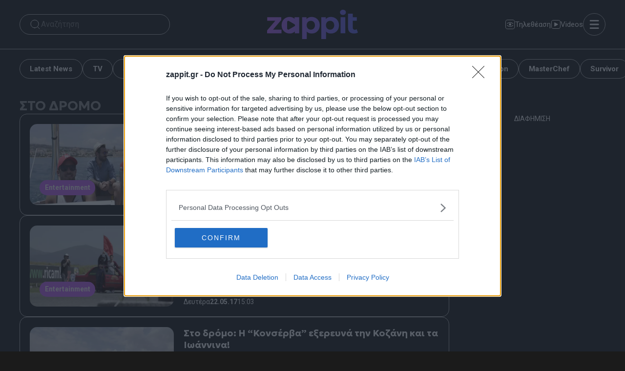

--- FILE ---
content_type: text/html; charset=UTF-8
request_url: https://www.zappit.gr/tag/sto-dromo
body_size: 45871
content:
<!DOCTYPE html>
<html lang="el">
<head><meta charset="UTF-8"><script>if(navigator.userAgent.match(/MSIE|Internet Explorer/i)||navigator.userAgent.match(/Trident\/7\..*?rv:11/i)){var href=document.location.href;if(!href.match(/[?&]nowprocket/)){if(href.indexOf("?")==-1){if(href.indexOf("#")==-1){document.location.href=href+"?nowprocket=1"}else{document.location.href=href.replace("#","?nowprocket=1#")}}else{if(href.indexOf("#")==-1){document.location.href=href+"&nowprocket=1"}else{document.location.href=href.replace("#","&nowprocket=1#")}}}}</script><script>(()=>{class RocketLazyLoadScripts{constructor(){this.v="2.0.4",this.userEvents=["keydown","keyup","mousedown","mouseup","mousemove","mouseover","mouseout","touchmove","touchstart","touchend","touchcancel","wheel","click","dblclick","input"],this.attributeEvents=["onblur","onclick","oncontextmenu","ondblclick","onfocus","onmousedown","onmouseenter","onmouseleave","onmousemove","onmouseout","onmouseover","onmouseup","onmousewheel","onscroll","onsubmit"]}async t(){this.i(),this.o(),/iP(ad|hone)/.test(navigator.userAgent)&&this.h(),this.u(),this.l(this),this.m(),this.k(this),this.p(this),this._(),await Promise.all([this.R(),this.L()]),this.lastBreath=Date.now(),this.S(this),this.P(),this.D(),this.O(),this.M(),await this.C(this.delayedScripts.normal),await this.C(this.delayedScripts.defer),await this.C(this.delayedScripts.async),await this.T(),await this.F(),await this.j(),await this.A(),window.dispatchEvent(new Event("rocket-allScriptsLoaded")),this.everythingLoaded=!0,this.lastTouchEnd&&await new Promise(t=>setTimeout(t,500-Date.now()+this.lastTouchEnd)),this.I(),this.H(),this.U(),this.W()}i(){this.CSPIssue=sessionStorage.getItem("rocketCSPIssue"),document.addEventListener("securitypolicyviolation",t=>{this.CSPIssue||"script-src-elem"!==t.violatedDirective||"data"!==t.blockedURI||(this.CSPIssue=!0,sessionStorage.setItem("rocketCSPIssue",!0))},{isRocket:!0})}o(){window.addEventListener("pageshow",t=>{this.persisted=t.persisted,this.realWindowLoadedFired=!0},{isRocket:!0}),window.addEventListener("pagehide",()=>{this.onFirstUserAction=null},{isRocket:!0})}h(){let t;function e(e){t=e}window.addEventListener("touchstart",e,{isRocket:!0}),window.addEventListener("touchend",function i(o){o.changedTouches[0]&&t.changedTouches[0]&&Math.abs(o.changedTouches[0].pageX-t.changedTouches[0].pageX)<10&&Math.abs(o.changedTouches[0].pageY-t.changedTouches[0].pageY)<10&&o.timeStamp-t.timeStamp<200&&(window.removeEventListener("touchstart",e,{isRocket:!0}),window.removeEventListener("touchend",i,{isRocket:!0}),"INPUT"===o.target.tagName&&"text"===o.target.type||(o.target.dispatchEvent(new TouchEvent("touchend",{target:o.target,bubbles:!0})),o.target.dispatchEvent(new MouseEvent("mouseover",{target:o.target,bubbles:!0})),o.target.dispatchEvent(new PointerEvent("click",{target:o.target,bubbles:!0,cancelable:!0,detail:1,clientX:o.changedTouches[0].clientX,clientY:o.changedTouches[0].clientY})),event.preventDefault()))},{isRocket:!0})}q(t){this.userActionTriggered||("mousemove"!==t.type||this.firstMousemoveIgnored?"keyup"===t.type||"mouseover"===t.type||"mouseout"===t.type||(this.userActionTriggered=!0,this.onFirstUserAction&&this.onFirstUserAction()):this.firstMousemoveIgnored=!0),"click"===t.type&&t.preventDefault(),t.stopPropagation(),t.stopImmediatePropagation(),"touchstart"===this.lastEvent&&"touchend"===t.type&&(this.lastTouchEnd=Date.now()),"click"===t.type&&(this.lastTouchEnd=0),this.lastEvent=t.type,t.composedPath&&t.composedPath()[0].getRootNode()instanceof ShadowRoot&&(t.rocketTarget=t.composedPath()[0]),this.savedUserEvents.push(t)}u(){this.savedUserEvents=[],this.userEventHandler=this.q.bind(this),this.userEvents.forEach(t=>window.addEventListener(t,this.userEventHandler,{passive:!1,isRocket:!0})),document.addEventListener("visibilitychange",this.userEventHandler,{isRocket:!0})}U(){this.userEvents.forEach(t=>window.removeEventListener(t,this.userEventHandler,{passive:!1,isRocket:!0})),document.removeEventListener("visibilitychange",this.userEventHandler,{isRocket:!0}),this.savedUserEvents.forEach(t=>{(t.rocketTarget||t.target).dispatchEvent(new window[t.constructor.name](t.type,t))})}m(){const t="return false",e=Array.from(this.attributeEvents,t=>"data-rocket-"+t),i="["+this.attributeEvents.join("],[")+"]",o="[data-rocket-"+this.attributeEvents.join("],[data-rocket-")+"]",s=(e,i,o)=>{o&&o!==t&&(e.setAttribute("data-rocket-"+i,o),e["rocket"+i]=new Function("event",o),e.setAttribute(i,t))};new MutationObserver(t=>{for(const n of t)"attributes"===n.type&&(n.attributeName.startsWith("data-rocket-")||this.everythingLoaded?n.attributeName.startsWith("data-rocket-")&&this.everythingLoaded&&this.N(n.target,n.attributeName.substring(12)):s(n.target,n.attributeName,n.target.getAttribute(n.attributeName))),"childList"===n.type&&n.addedNodes.forEach(t=>{if(t.nodeType===Node.ELEMENT_NODE)if(this.everythingLoaded)for(const i of[t,...t.querySelectorAll(o)])for(const t of i.getAttributeNames())e.includes(t)&&this.N(i,t.substring(12));else for(const e of[t,...t.querySelectorAll(i)])for(const t of e.getAttributeNames())this.attributeEvents.includes(t)&&s(e,t,e.getAttribute(t))})}).observe(document,{subtree:!0,childList:!0,attributeFilter:[...this.attributeEvents,...e]})}I(){this.attributeEvents.forEach(t=>{document.querySelectorAll("[data-rocket-"+t+"]").forEach(e=>{this.N(e,t)})})}N(t,e){const i=t.getAttribute("data-rocket-"+e);i&&(t.setAttribute(e,i),t.removeAttribute("data-rocket-"+e))}k(t){Object.defineProperty(HTMLElement.prototype,"onclick",{get(){return this.rocketonclick||null},set(e){this.rocketonclick=e,this.setAttribute(t.everythingLoaded?"onclick":"data-rocket-onclick","this.rocketonclick(event)")}})}S(t){function e(e,i){let o=e[i];e[i]=null,Object.defineProperty(e,i,{get:()=>o,set(s){t.everythingLoaded?o=s:e["rocket"+i]=o=s}})}e(document,"onreadystatechange"),e(window,"onload"),e(window,"onpageshow");try{Object.defineProperty(document,"readyState",{get:()=>t.rocketReadyState,set(e){t.rocketReadyState=e},configurable:!0}),document.readyState="loading"}catch(t){console.log("WPRocket DJE readyState conflict, bypassing")}}l(t){this.originalAddEventListener=EventTarget.prototype.addEventListener,this.originalRemoveEventListener=EventTarget.prototype.removeEventListener,this.savedEventListeners=[],EventTarget.prototype.addEventListener=function(e,i,o){o&&o.isRocket||!t.B(e,this)&&!t.userEvents.includes(e)||t.B(e,this)&&!t.userActionTriggered||e.startsWith("rocket-")||t.everythingLoaded?t.originalAddEventListener.call(this,e,i,o):(t.savedEventListeners.push({target:this,remove:!1,type:e,func:i,options:o}),"mouseenter"!==e&&"mouseleave"!==e||t.originalAddEventListener.call(this,e,t.savedUserEvents.push,o))},EventTarget.prototype.removeEventListener=function(e,i,o){o&&o.isRocket||!t.B(e,this)&&!t.userEvents.includes(e)||t.B(e,this)&&!t.userActionTriggered||e.startsWith("rocket-")||t.everythingLoaded?t.originalRemoveEventListener.call(this,e,i,o):t.savedEventListeners.push({target:this,remove:!0,type:e,func:i,options:o})}}J(t,e){this.savedEventListeners=this.savedEventListeners.filter(i=>{let o=i.type,s=i.target||window;return e!==o||t!==s||(this.B(o,s)&&(i.type="rocket-"+o),this.$(i),!1)})}H(){EventTarget.prototype.addEventListener=this.originalAddEventListener,EventTarget.prototype.removeEventListener=this.originalRemoveEventListener,this.savedEventListeners.forEach(t=>this.$(t))}$(t){t.remove?this.originalRemoveEventListener.call(t.target,t.type,t.func,t.options):this.originalAddEventListener.call(t.target,t.type,t.func,t.options)}p(t){let e;function i(e){return t.everythingLoaded?e:e.split(" ").map(t=>"load"===t||t.startsWith("load.")?"rocket-jquery-load":t).join(" ")}function o(o){function s(e){const s=o.fn[e];o.fn[e]=o.fn.init.prototype[e]=function(){return this[0]===window&&t.userActionTriggered&&("string"==typeof arguments[0]||arguments[0]instanceof String?arguments[0]=i(arguments[0]):"object"==typeof arguments[0]&&Object.keys(arguments[0]).forEach(t=>{const e=arguments[0][t];delete arguments[0][t],arguments[0][i(t)]=e})),s.apply(this,arguments),this}}if(o&&o.fn&&!t.allJQueries.includes(o)){const e={DOMContentLoaded:[],"rocket-DOMContentLoaded":[]};for(const t in e)document.addEventListener(t,()=>{e[t].forEach(t=>t())},{isRocket:!0});o.fn.ready=o.fn.init.prototype.ready=function(i){function s(){parseInt(o.fn.jquery)>2?setTimeout(()=>i.bind(document)(o)):i.bind(document)(o)}return"function"==typeof i&&(t.realDomReadyFired?!t.userActionTriggered||t.fauxDomReadyFired?s():e["rocket-DOMContentLoaded"].push(s):e.DOMContentLoaded.push(s)),o([])},s("on"),s("one"),s("off"),t.allJQueries.push(o)}e=o}t.allJQueries=[],o(window.jQuery),Object.defineProperty(window,"jQuery",{get:()=>e,set(t){o(t)}})}P(){const t=new Map;document.write=document.writeln=function(e){const i=document.currentScript,o=document.createRange(),s=i.parentElement;let n=t.get(i);void 0===n&&(n=i.nextSibling,t.set(i,n));const c=document.createDocumentFragment();o.setStart(c,0),c.appendChild(o.createContextualFragment(e)),s.insertBefore(c,n)}}async R(){return new Promise(t=>{this.userActionTriggered?t():this.onFirstUserAction=t})}async L(){return new Promise(t=>{document.addEventListener("DOMContentLoaded",()=>{this.realDomReadyFired=!0,t()},{isRocket:!0})})}async j(){return this.realWindowLoadedFired?Promise.resolve():new Promise(t=>{window.addEventListener("load",t,{isRocket:!0})})}M(){this.pendingScripts=[];this.scriptsMutationObserver=new MutationObserver(t=>{for(const e of t)e.addedNodes.forEach(t=>{"SCRIPT"!==t.tagName||t.noModule||t.isWPRocket||this.pendingScripts.push({script:t,promise:new Promise(e=>{const i=()=>{const i=this.pendingScripts.findIndex(e=>e.script===t);i>=0&&this.pendingScripts.splice(i,1),e()};t.addEventListener("load",i,{isRocket:!0}),t.addEventListener("error",i,{isRocket:!0}),setTimeout(i,1e3)})})})}),this.scriptsMutationObserver.observe(document,{childList:!0,subtree:!0})}async F(){await this.X(),this.pendingScripts.length?(await this.pendingScripts[0].promise,await this.F()):this.scriptsMutationObserver.disconnect()}D(){this.delayedScripts={normal:[],async:[],defer:[]},document.querySelectorAll("script[type$=rocketlazyloadscript]").forEach(t=>{t.hasAttribute("data-rocket-src")?t.hasAttribute("async")&&!1!==t.async?this.delayedScripts.async.push(t):t.hasAttribute("defer")&&!1!==t.defer||"module"===t.getAttribute("data-rocket-type")?this.delayedScripts.defer.push(t):this.delayedScripts.normal.push(t):this.delayedScripts.normal.push(t)})}async _(){await this.L();let t=[];document.querySelectorAll("script[type$=rocketlazyloadscript][data-rocket-src]").forEach(e=>{let i=e.getAttribute("data-rocket-src");if(i&&!i.startsWith("data:")){i.startsWith("//")&&(i=location.protocol+i);try{const o=new URL(i).origin;o!==location.origin&&t.push({src:o,crossOrigin:e.crossOrigin||"module"===e.getAttribute("data-rocket-type")})}catch(t){}}}),t=[...new Map(t.map(t=>[JSON.stringify(t),t])).values()],this.Y(t,"preconnect")}async G(t){if(await this.K(),!0!==t.noModule||!("noModule"in HTMLScriptElement.prototype))return new Promise(e=>{let i;function o(){(i||t).setAttribute("data-rocket-status","executed"),e()}try{if(navigator.userAgent.includes("Firefox/")||""===navigator.vendor||this.CSPIssue)i=document.createElement("script"),[...t.attributes].forEach(t=>{let e=t.nodeName;"type"!==e&&("data-rocket-type"===e&&(e="type"),"data-rocket-src"===e&&(e="src"),i.setAttribute(e,t.nodeValue))}),t.text&&(i.text=t.text),t.nonce&&(i.nonce=t.nonce),i.hasAttribute("src")?(i.addEventListener("load",o,{isRocket:!0}),i.addEventListener("error",()=>{i.setAttribute("data-rocket-status","failed-network"),e()},{isRocket:!0}),setTimeout(()=>{i.isConnected||e()},1)):(i.text=t.text,o()),i.isWPRocket=!0,t.parentNode.replaceChild(i,t);else{const i=t.getAttribute("data-rocket-type"),s=t.getAttribute("data-rocket-src");i?(t.type=i,t.removeAttribute("data-rocket-type")):t.removeAttribute("type"),t.addEventListener("load",o,{isRocket:!0}),t.addEventListener("error",i=>{this.CSPIssue&&i.target.src.startsWith("data:")?(console.log("WPRocket: CSP fallback activated"),t.removeAttribute("src"),this.G(t).then(e)):(t.setAttribute("data-rocket-status","failed-network"),e())},{isRocket:!0}),s?(t.fetchPriority="high",t.removeAttribute("data-rocket-src"),t.src=s):t.src="data:text/javascript;base64,"+window.btoa(unescape(encodeURIComponent(t.text)))}}catch(i){t.setAttribute("data-rocket-status","failed-transform"),e()}});t.setAttribute("data-rocket-status","skipped")}async C(t){const e=t.shift();return e?(e.isConnected&&await this.G(e),this.C(t)):Promise.resolve()}O(){this.Y([...this.delayedScripts.normal,...this.delayedScripts.defer,...this.delayedScripts.async],"preload")}Y(t,e){this.trash=this.trash||[];let i=!0;var o=document.createDocumentFragment();t.forEach(t=>{const s=t.getAttribute&&t.getAttribute("data-rocket-src")||t.src;if(s&&!s.startsWith("data:")){const n=document.createElement("link");n.href=s,n.rel=e,"preconnect"!==e&&(n.as="script",n.fetchPriority=i?"high":"low"),t.getAttribute&&"module"===t.getAttribute("data-rocket-type")&&(n.crossOrigin=!0),t.crossOrigin&&(n.crossOrigin=t.crossOrigin),t.integrity&&(n.integrity=t.integrity),t.nonce&&(n.nonce=t.nonce),o.appendChild(n),this.trash.push(n),i=!1}}),document.head.appendChild(o)}W(){this.trash.forEach(t=>t.remove())}async T(){try{document.readyState="interactive"}catch(t){}this.fauxDomReadyFired=!0;try{await this.K(),this.J(document,"readystatechange"),document.dispatchEvent(new Event("rocket-readystatechange")),await this.K(),document.rocketonreadystatechange&&document.rocketonreadystatechange(),await this.K(),this.J(document,"DOMContentLoaded"),document.dispatchEvent(new Event("rocket-DOMContentLoaded")),await this.K(),this.J(window,"DOMContentLoaded"),window.dispatchEvent(new Event("rocket-DOMContentLoaded"))}catch(t){console.error(t)}}async A(){try{document.readyState="complete"}catch(t){}try{await this.K(),this.J(document,"readystatechange"),document.dispatchEvent(new Event("rocket-readystatechange")),await this.K(),document.rocketonreadystatechange&&document.rocketonreadystatechange(),await this.K(),this.J(window,"load"),window.dispatchEvent(new Event("rocket-load")),await this.K(),window.rocketonload&&window.rocketonload(),await this.K(),this.allJQueries.forEach(t=>t(window).trigger("rocket-jquery-load")),await this.K(),this.J(window,"pageshow");const t=new Event("rocket-pageshow");t.persisted=this.persisted,window.dispatchEvent(t),await this.K(),window.rocketonpageshow&&window.rocketonpageshow({persisted:this.persisted})}catch(t){console.error(t)}}async K(){Date.now()-this.lastBreath>45&&(await this.X(),this.lastBreath=Date.now())}async X(){return document.hidden?new Promise(t=>setTimeout(t)):new Promise(t=>requestAnimationFrame(t))}B(t,e){return e===document&&"readystatechange"===t||(e===document&&"DOMContentLoaded"===t||(e===window&&"DOMContentLoaded"===t||(e===window&&"load"===t||e===window&&"pageshow"===t)))}static run(){(new RocketLazyLoadScripts).t()}}RocketLazyLoadScripts.run()})();</script>
    

    <link rel="preconnect" href="https://fonts.gstatic.com" crossorigin>
    <link href="https://fonts.googleapis.com/css2?family=Geologica:wght@700&family=Roboto:wght@400;700&text=HomeNewsShopAbout&display=swap" rel="stylesheet">
    
    <noscript></noscript>


    <meta name='robots' content='index, follow, max-image-preview:large, max-snippet:-1, max-video-preview:-1' />
	<style>img:is([sizes="auto" i], [sizes^="auto," i]) { contain-intrinsic-size: 3000px 1500px }</style>
	<link rel="preconnect" href="https://bcp.crwdcntrl.net">
<link rel="dns-prefetch" href="https://bcp.crwdcntrl.net">
<link rel="preconnect" href="https://c.ltmsphrcl.net">
<link rel="dns-prefetch" href="https://c.ltmsphrcl.net">
<meta name="viewport" content="width=device-width, initial-scale=1">
	<!-- This site is optimized with the Yoast SEO Premium plugin v25.9 (Yoast SEO v25.9) - https://yoast.com/wordpress/plugins/seo/ -->
	<title>ΣΤΟ ΔΡΟΜΟ - Zappit</title>
<link data-rocket-preload as="style" href="https://fonts.googleapis.com/css2?family=Geologica:wght@700&#038;family=Roboto:wght@400;700&#038;display=swap" rel="preload">
<link href="https://fonts.googleapis.com/css2?family=Geologica:wght@700&#038;family=Roboto:wght@400;700&#038;display=swap" media="print" onload="this.media=&#039;all&#039;" rel="stylesheet">
<noscript><link rel="stylesheet" href="https://fonts.googleapis.com/css2?family=Geologica:wght@700&#038;family=Roboto:wght@400;700&#038;display=swap"></noscript>
	<meta name="description" content="ΣΤΟ ΔΡΟΜΟ - Όλα τα τελευταία νέα και ειδήσεις" />
	<link rel="canonical" href="https://www.zappit.gr/tag/sto-dromo" />
	<link rel="next" href="https://www.zappit.gr/tag/sto-dromo/page/2" />
	<meta property="og:locale" content="el_GR" />
	<meta property="og:type" content="article" />
	<meta property="og:title" content="ΣΤΟ ΔΡΟΜΟ Αρχεία" />
	<meta property="og:description" content="ΣΤΟ ΔΡΟΜΟ - Όλα τα τελευταία νέα και ειδήσεις" />
	<meta property="og:url" content="https://www.zappit.gr/tag/sto-dromo" />
	<meta property="og:site_name" content="Zappit" />
	<meta property="og:image" content="https://www.zappit.gr/wp-content/uploads/2025/09/zappit-1200x675-1.jpg" />
	<meta property="og:image:width" content="1200" />
	<meta property="og:image:height" content="675" />
	<meta property="og:image:type" content="image/jpeg" />
	<meta name="twitter:card" content="summary_large_image" />
	<!-- / Yoast SEO Premium plugin. -->


<!-- InMobi Choice. Consent Manager Tag v3.0 (for TCF 2.2) -->
<script type="text/javascript" async=true>
(function() {
  var host = window.location.hostname;
  var element = document.createElement('script');
  var firstScript = document.getElementsByTagName('script')[0];
  var url = 'https://cmp.inmobi.com'
    .concat('/choice/', '65WJWHJ5HtDNc', '/', host, '/choice.js?tag_version=V3');
  var uspTries = 0;
  var uspTriesLimit = 3;
  element.async = true;
  element.type = 'text/javascript';
  element.src = url;

  firstScript.parentNode.insertBefore(element, firstScript);

  function makeStub() {
    var TCF_LOCATOR_NAME = '__tcfapiLocator';
    var queue = [];
    var win = window;
    var cmpFrame;

    function addFrame() {
      var doc = win.document;
      var otherCMP = !!(win.frames[TCF_LOCATOR_NAME]);

      if (!otherCMP) {
        if (doc.body) {
          var iframe = doc.createElement('iframe');

          iframe.style.cssText = 'display:none';
          iframe.name = TCF_LOCATOR_NAME;
          doc.body.appendChild(iframe);
        } else {
          setTimeout(addFrame, 5);
        }
      }
      return !otherCMP;
    }

    function tcfAPIHandler() {
      var gdprApplies;
      var args = arguments;

      if (!args.length) {
        return queue;
      } else if (args[0] === 'setGdprApplies') {
        if (
          args.length > 3 &&
          args[2] === 2 &&
          typeof args[3] === 'boolean'
        ) {
          gdprApplies = args[3];
          if (typeof args[2] === 'function') {
            args[2]('set', true);
          }
        }
      } else if (args[0] === 'ping') {
        var retr = {
          gdprApplies: gdprApplies,
          cmpLoaded: false,
          cmpStatus: 'stub'
        };

        if (typeof args[2] === 'function') {
          args[2](retr);
        }
      } else {
        if(args[0] === 'init' && typeof args[3] === 'object') {
          args[3] = Object.assign(args[3], { tag_version: 'V3' });
        }
        queue.push(args);
      }
    }

    function postMessageEventHandler(event) {
      var msgIsString = typeof event.data === 'string';
      var json = {};

      try {
        if (msgIsString) {
          json = JSON.parse(event.data);
        } else {
          json = event.data;
        }
      } catch (ignore) {}

      var payload = json.__tcfapiCall;

      if (payload) {
        window.__tcfapi(
          payload.command,
          payload.version,
          function(retValue, success) {
            var returnMsg = {
              __tcfapiReturn: {
                returnValue: retValue,
                success: success,
                callId: payload.callId
              }
            };
            if (msgIsString) {
              returnMsg = JSON.stringify(returnMsg);
            }
            if (event && event.source && event.source.postMessage) {
              event.source.postMessage(returnMsg, '*');
            }
          },
          payload.parameter
        );
      }
    }

    while (win) {
      try {
        if (win.frames[TCF_LOCATOR_NAME]) {
          cmpFrame = win;
          break;
        }
      } catch (ignore) {}

      if (win === window.top) {
        break;
      }
      win = win.parent;
    }
    if (!cmpFrame) {
      addFrame();
      win.__tcfapi = tcfAPIHandler;
      win.addEventListener('message', postMessageEventHandler, false);
    }
  };

  makeStub();

  function makeGppStub() {
    const CMP_ID = 10;
    const SUPPORTED_APIS = [
      '2:tcfeuv2',
      '6:uspv1',
      '7:usnatv1',
      '8:usca',
      '9:usvav1',
      '10:uscov1',
      '11:usutv1',
      '12:usctv1'
    ];

    window.__gpp_addFrame = function (n) {
      if (!window.frames[n]) {
        if (document.body) {
          var i = document.createElement("iframe");
          i.style.cssText = "display:none";
          i.name = n;
          document.body.appendChild(i);
        } else {
          window.setTimeout(window.__gpp_addFrame, 10, n);
        }
      }
    };
    window.__gpp_stub = function () {
      var b = arguments;
      __gpp.queue = __gpp.queue || [];
      __gpp.events = __gpp.events || [];

      if (!b.length || (b.length == 1 && b[0] == "queue")) {
        return __gpp.queue;
      }

      if (b.length == 1 && b[0] == "events") {
        return __gpp.events;
      }

      var cmd = b[0];
      var clb = b.length > 1 ? b[1] : null;
      var par = b.length > 2 ? b[2] : null;
      if (cmd === "ping") {
        clb(
          {
            gppVersion: "1.1", // must be “Version.Subversion”, current: “1.1”
            cmpStatus: "stub", // possible values: stub, loading, loaded, error
            cmpDisplayStatus: "hidden", // possible values: hidden, visible, disabled
            signalStatus: "not ready", // possible values: not ready, ready
            supportedAPIs: SUPPORTED_APIS, // list of supported APIs
            cmpId: CMP_ID, // IAB assigned CMP ID, may be 0 during stub/loading
            sectionList: [],
            applicableSections: [-1],
            gppString: "",
            parsedSections: {},
          },
          true
        );
      } else if (cmd === "addEventListener") {
        if (!("lastId" in __gpp)) {
          __gpp.lastId = 0;
        }
        __gpp.lastId++;
        var lnr = __gpp.lastId;
        __gpp.events.push({
          id: lnr,
          callback: clb,
          parameter: par,
        });
        clb(
          {
            eventName: "listenerRegistered",
            listenerId: lnr, // Registered ID of the listener
            data: true, // positive signal
            pingData: {
              gppVersion: "1.1", // must be “Version.Subversion”, current: “1.1”
              cmpStatus: "stub", // possible values: stub, loading, loaded, error
              cmpDisplayStatus: "hidden", // possible values: hidden, visible, disabled
              signalStatus: "not ready", // possible values: not ready, ready
              supportedAPIs: SUPPORTED_APIS, // list of supported APIs
              cmpId: CMP_ID, // list of supported APIs
              sectionList: [],
              applicableSections: [-1],
              gppString: "",
              parsedSections: {},
            },
          },
          true
        );
      } else if (cmd === "removeEventListener") {
        var success = false;
        for (var i = 0; i < __gpp.events.length; i++) {
          if (__gpp.events[i].id == par) {
            __gpp.events.splice(i, 1);
            success = true;
            break;
          }
        }
        clb(
          {
            eventName: "listenerRemoved",
            listenerId: par, // Registered ID of the listener
            data: success, // status info
            pingData: {
              gppVersion: "1.1", // must be “Version.Subversion”, current: “1.1”
              cmpStatus: "stub", // possible values: stub, loading, loaded, error
              cmpDisplayStatus: "hidden", // possible values: hidden, visible, disabled
              signalStatus: "not ready", // possible values: not ready, ready
              supportedAPIs: SUPPORTED_APIS, // list of supported APIs
              cmpId: CMP_ID, // CMP ID
              sectionList: [],
              applicableSections: [-1],
              gppString: "",
              parsedSections: {},
            },
          },
          true
        );
      } else if (cmd === "hasSection") {
        clb(false, true);
      } else if (cmd === "getSection" || cmd === "getField") {
        clb(null, true);
      }
      //queue all other commands
      else {
        __gpp.queue.push([].slice.apply(b));
      }
    };
    window.__gpp_msghandler = function (event) {
      var msgIsString = typeof event.data === "string";
      try {
        var json = msgIsString ? JSON.parse(event.data) : event.data;
      } catch (e) {
        var json = null;
      }
      if (typeof json === "object" && json !== null && "__gppCall" in json) {
        var i = json.__gppCall;
        window.__gpp(
          i.command,
          function (retValue, success) {
            var returnMsg = {
              __gppReturn: {
                returnValue: retValue,
                success: success,
                callId: i.callId,
              },
            };
            event.source.postMessage(msgIsString ? JSON.stringify(returnMsg) : returnMsg, "*");
          },
          "parameter" in i ? i.parameter : null,
          "version" in i ? i.version : "1.1"
        );
      }
    };
    if (!("__gpp" in window) || typeof window.__gpp !== "function") {
      window.__gpp = window.__gpp_stub;
      window.addEventListener("message", window.__gpp_msghandler, false);
      window.__gpp_addFrame("__gppLocator");
    }
  };

  makeGppStub();

  var uspStubFunction = function() {
    var arg = arguments;
    if (typeof window.__uspapi !== uspStubFunction) {
      setTimeout(function() {
        if (typeof window.__uspapi !== 'undefined') {
          window.__uspapi.apply(window.__uspapi, arg);
        }
      }, 500);
    }
  };

  var checkIfUspIsReady = function() {
    uspTries++;
    if (window.__uspapi === uspStubFunction && uspTries < uspTriesLimit) {
      console.warn('USP is not accessible');
    } else {
      clearInterval(uspInterval);
    }
  };

  if (typeof window.__uspapi === 'undefined') {
    window.__uspapi = uspStubFunction;
    var uspInterval = setInterval(checkIfUspIsReady, 6000);
  }
})();
</script>
<!-- End InMobi Choice. Consent Manager Tag v3.0 (for TCF 2.2) --><link href='https://fonts.gstatic.com' crossorigin rel='preconnect' />
<style id='wp-emoji-styles-inline-css'>

	img.wp-smiley, img.emoji {
		display: inline !important;
		border: none !important;
		box-shadow: none !important;
		height: 1em !important;
		width: 1em !important;
		margin: 0 0.07em !important;
		vertical-align: -0.1em !important;
		background: none !important;
		padding: 0 !important;
	}
</style>
<link rel='stylesheet' id='wp-block-library-css' href='https://www.zappit.gr/wp-includes/css/dist/block-library/style.min.css?ver=6.8.2' media='all' />
<style id='classic-theme-styles-inline-css'>
/*! This file is auto-generated */
.wp-block-button__link{color:#fff;background-color:#32373c;border-radius:9999px;box-shadow:none;text-decoration:none;padding:calc(.667em + 2px) calc(1.333em + 2px);font-size:1.125em}.wp-block-file__button{background:#32373c;color:#fff;text-decoration:none}
</style>
<style id='safe-svg-svg-icon-style-inline-css'>
.safe-svg-cover{text-align:center}.safe-svg-cover .safe-svg-inside{display:inline-block;max-width:100%}.safe-svg-cover svg{fill:currentColor;height:100%;max-height:100%;max-width:100%;width:100%}

</style>
<style id='elasticpress-related-posts-style-inline-css'>
.editor-styles-wrapper .wp-block-elasticpress-related-posts ul,.wp-block-elasticpress-related-posts ul{list-style-type:none;padding:0}.editor-styles-wrapper .wp-block-elasticpress-related-posts ul li a>div{display:inline}

</style>
<style id='global-styles-inline-css'>
:root{--wp--preset--aspect-ratio--square: 1;--wp--preset--aspect-ratio--4-3: 4/3;--wp--preset--aspect-ratio--3-4: 3/4;--wp--preset--aspect-ratio--3-2: 3/2;--wp--preset--aspect-ratio--2-3: 2/3;--wp--preset--aspect-ratio--16-9: 16/9;--wp--preset--aspect-ratio--9-16: 9/16;--wp--preset--color--black: #000000;--wp--preset--color--cyan-bluish-gray: #abb8c3;--wp--preset--color--white: #ffffff;--wp--preset--color--pale-pink: #f78da7;--wp--preset--color--vivid-red: #cf2e2e;--wp--preset--color--luminous-vivid-orange: #ff6900;--wp--preset--color--luminous-vivid-amber: #fcb900;--wp--preset--color--light-green-cyan: #7bdcb5;--wp--preset--color--vivid-green-cyan: #00d084;--wp--preset--color--pale-cyan-blue: #8ed1fc;--wp--preset--color--vivid-cyan-blue: #0693e3;--wp--preset--color--vivid-purple: #9b51e0;--wp--preset--color--base: var(--base);--wp--preset--color--contrast: var(--contrast);--wp--preset--color--accent: var(--accent);--wp--preset--gradient--vivid-cyan-blue-to-vivid-purple: linear-gradient(135deg,rgba(6,147,227,1) 0%,rgb(155,81,224) 100%);--wp--preset--gradient--light-green-cyan-to-vivid-green-cyan: linear-gradient(135deg,rgb(122,220,180) 0%,rgb(0,208,130) 100%);--wp--preset--gradient--luminous-vivid-amber-to-luminous-vivid-orange: linear-gradient(135deg,rgba(252,185,0,1) 0%,rgba(255,105,0,1) 100%);--wp--preset--gradient--luminous-vivid-orange-to-vivid-red: linear-gradient(135deg,rgba(255,105,0,1) 0%,rgb(207,46,46) 100%);--wp--preset--gradient--very-light-gray-to-cyan-bluish-gray: linear-gradient(135deg,rgb(238,238,238) 0%,rgb(169,184,195) 100%);--wp--preset--gradient--cool-to-warm-spectrum: linear-gradient(135deg,rgb(74,234,220) 0%,rgb(151,120,209) 20%,rgb(207,42,186) 40%,rgb(238,44,130) 60%,rgb(251,105,98) 80%,rgb(254,248,76) 100%);--wp--preset--gradient--blush-light-purple: linear-gradient(135deg,rgb(255,206,236) 0%,rgb(152,150,240) 100%);--wp--preset--gradient--blush-bordeaux: linear-gradient(135deg,rgb(254,205,165) 0%,rgb(254,45,45) 50%,rgb(107,0,62) 100%);--wp--preset--gradient--luminous-dusk: linear-gradient(135deg,rgb(255,203,112) 0%,rgb(199,81,192) 50%,rgb(65,88,208) 100%);--wp--preset--gradient--pale-ocean: linear-gradient(135deg,rgb(255,245,203) 0%,rgb(182,227,212) 50%,rgb(51,167,181) 100%);--wp--preset--gradient--electric-grass: linear-gradient(135deg,rgb(202,248,128) 0%,rgb(113,206,126) 100%);--wp--preset--gradient--midnight: linear-gradient(135deg,rgb(2,3,129) 0%,rgb(40,116,252) 100%);--wp--preset--font-size--small: 13px;--wp--preset--font-size--medium: 20px;--wp--preset--font-size--large: 36px;--wp--preset--font-size--x-large: 42px;--wp--preset--spacing--20: 0.44rem;--wp--preset--spacing--30: 0.67rem;--wp--preset--spacing--40: 1rem;--wp--preset--spacing--50: 1.5rem;--wp--preset--spacing--60: 2.25rem;--wp--preset--spacing--70: 3.38rem;--wp--preset--spacing--80: 5.06rem;--wp--preset--shadow--natural: 6px 6px 9px rgba(0, 0, 0, 0.2);--wp--preset--shadow--deep: 12px 12px 50px rgba(0, 0, 0, 0.4);--wp--preset--shadow--sharp: 6px 6px 0px rgba(0, 0, 0, 0.2);--wp--preset--shadow--outlined: 6px 6px 0px -3px rgba(255, 255, 255, 1), 6px 6px rgba(0, 0, 0, 1);--wp--preset--shadow--crisp: 6px 6px 0px rgba(0, 0, 0, 1);}:where(.is-layout-flex){gap: 0.5em;}:where(.is-layout-grid){gap: 0.5em;}body .is-layout-flex{display: flex;}.is-layout-flex{flex-wrap: wrap;align-items: center;}.is-layout-flex > :is(*, div){margin: 0;}body .is-layout-grid{display: grid;}.is-layout-grid > :is(*, div){margin: 0;}:where(.wp-block-columns.is-layout-flex){gap: 2em;}:where(.wp-block-columns.is-layout-grid){gap: 2em;}:where(.wp-block-post-template.is-layout-flex){gap: 1.25em;}:where(.wp-block-post-template.is-layout-grid){gap: 1.25em;}.has-black-color{color: var(--wp--preset--color--black) !important;}.has-cyan-bluish-gray-color{color: var(--wp--preset--color--cyan-bluish-gray) !important;}.has-white-color{color: var(--wp--preset--color--white) !important;}.has-pale-pink-color{color: var(--wp--preset--color--pale-pink) !important;}.has-vivid-red-color{color: var(--wp--preset--color--vivid-red) !important;}.has-luminous-vivid-orange-color{color: var(--wp--preset--color--luminous-vivid-orange) !important;}.has-luminous-vivid-amber-color{color: var(--wp--preset--color--luminous-vivid-amber) !important;}.has-light-green-cyan-color{color: var(--wp--preset--color--light-green-cyan) !important;}.has-vivid-green-cyan-color{color: var(--wp--preset--color--vivid-green-cyan) !important;}.has-pale-cyan-blue-color{color: var(--wp--preset--color--pale-cyan-blue) !important;}.has-vivid-cyan-blue-color{color: var(--wp--preset--color--vivid-cyan-blue) !important;}.has-vivid-purple-color{color: var(--wp--preset--color--vivid-purple) !important;}.has-black-background-color{background-color: var(--wp--preset--color--black) !important;}.has-cyan-bluish-gray-background-color{background-color: var(--wp--preset--color--cyan-bluish-gray) !important;}.has-white-background-color{background-color: var(--wp--preset--color--white) !important;}.has-pale-pink-background-color{background-color: var(--wp--preset--color--pale-pink) !important;}.has-vivid-red-background-color{background-color: var(--wp--preset--color--vivid-red) !important;}.has-luminous-vivid-orange-background-color{background-color: var(--wp--preset--color--luminous-vivid-orange) !important;}.has-luminous-vivid-amber-background-color{background-color: var(--wp--preset--color--luminous-vivid-amber) !important;}.has-light-green-cyan-background-color{background-color: var(--wp--preset--color--light-green-cyan) !important;}.has-vivid-green-cyan-background-color{background-color: var(--wp--preset--color--vivid-green-cyan) !important;}.has-pale-cyan-blue-background-color{background-color: var(--wp--preset--color--pale-cyan-blue) !important;}.has-vivid-cyan-blue-background-color{background-color: var(--wp--preset--color--vivid-cyan-blue) !important;}.has-vivid-purple-background-color{background-color: var(--wp--preset--color--vivid-purple) !important;}.has-black-border-color{border-color: var(--wp--preset--color--black) !important;}.has-cyan-bluish-gray-border-color{border-color: var(--wp--preset--color--cyan-bluish-gray) !important;}.has-white-border-color{border-color: var(--wp--preset--color--white) !important;}.has-pale-pink-border-color{border-color: var(--wp--preset--color--pale-pink) !important;}.has-vivid-red-border-color{border-color: var(--wp--preset--color--vivid-red) !important;}.has-luminous-vivid-orange-border-color{border-color: var(--wp--preset--color--luminous-vivid-orange) !important;}.has-luminous-vivid-amber-border-color{border-color: var(--wp--preset--color--luminous-vivid-amber) !important;}.has-light-green-cyan-border-color{border-color: var(--wp--preset--color--light-green-cyan) !important;}.has-vivid-green-cyan-border-color{border-color: var(--wp--preset--color--vivid-green-cyan) !important;}.has-pale-cyan-blue-border-color{border-color: var(--wp--preset--color--pale-cyan-blue) !important;}.has-vivid-cyan-blue-border-color{border-color: var(--wp--preset--color--vivid-cyan-blue) !important;}.has-vivid-purple-border-color{border-color: var(--wp--preset--color--vivid-purple) !important;}.has-vivid-cyan-blue-to-vivid-purple-gradient-background{background: var(--wp--preset--gradient--vivid-cyan-blue-to-vivid-purple) !important;}.has-light-green-cyan-to-vivid-green-cyan-gradient-background{background: var(--wp--preset--gradient--light-green-cyan-to-vivid-green-cyan) !important;}.has-luminous-vivid-amber-to-luminous-vivid-orange-gradient-background{background: var(--wp--preset--gradient--luminous-vivid-amber-to-luminous-vivid-orange) !important;}.has-luminous-vivid-orange-to-vivid-red-gradient-background{background: var(--wp--preset--gradient--luminous-vivid-orange-to-vivid-red) !important;}.has-very-light-gray-to-cyan-bluish-gray-gradient-background{background: var(--wp--preset--gradient--very-light-gray-to-cyan-bluish-gray) !important;}.has-cool-to-warm-spectrum-gradient-background{background: var(--wp--preset--gradient--cool-to-warm-spectrum) !important;}.has-blush-light-purple-gradient-background{background: var(--wp--preset--gradient--blush-light-purple) !important;}.has-blush-bordeaux-gradient-background{background: var(--wp--preset--gradient--blush-bordeaux) !important;}.has-luminous-dusk-gradient-background{background: var(--wp--preset--gradient--luminous-dusk) !important;}.has-pale-ocean-gradient-background{background: var(--wp--preset--gradient--pale-ocean) !important;}.has-electric-grass-gradient-background{background: var(--wp--preset--gradient--electric-grass) !important;}.has-midnight-gradient-background{background: var(--wp--preset--gradient--midnight) !important;}.has-small-font-size{font-size: var(--wp--preset--font-size--small) !important;}.has-medium-font-size{font-size: var(--wp--preset--font-size--medium) !important;}.has-large-font-size{font-size: var(--wp--preset--font-size--large) !important;}.has-x-large-font-size{font-size: var(--wp--preset--font-size--x-large) !important;}
:where(.wp-block-post-template.is-layout-flex){gap: 1.25em;}:where(.wp-block-post-template.is-layout-grid){gap: 1.25em;}
:where(.wp-block-columns.is-layout-flex){gap: 2em;}:where(.wp-block-columns.is-layout-grid){gap: 2em;}
:root :where(.wp-block-pullquote){font-size: 1.5em;line-height: 1.6;}
</style>
<link rel='stylesheet' id='generate-style-css' href='https://www.zappit.gr/wp-content/themes/generatepress/assets/css/main.min.css?ver=3.6.0' media='all' />
<style id='generate-style-inline-css'>
@media (max-width:768px){}
body{background-color:var(--base);color:var(--contrast);}a{color:var(--contrast);}a{text-decoration:underline;}.entry-title a, .site-branding a, a.button, .wp-block-button__link, .main-navigation a{text-decoration:none;}a:hover, a:focus, a:active{color:var(--contrast);}.grid-container{max-width:1400px;}.wp-block-group__inner-container{max-width:1400px;margin-left:auto;margin-right:auto;}.generate-back-to-top{font-size:20px;border-radius:3px;position:fixed;bottom:30px;right:30px;line-height:40px;width:40px;text-align:center;z-index:10;transition:opacity 300ms ease-in-out;opacity:0.1;transform:translateY(1000px);}.generate-back-to-top__show{opacity:1;transform:translateY(0);}.dropdown-click .main-navigation ul ul{display:none;visibility:hidden;}.dropdown-click .main-navigation ul ul ul.toggled-on{left:0;top:auto;position:relative;box-shadow:none;border-bottom:1px solid rgba(0,0,0,0.05);}.dropdown-click .main-navigation ul ul li:last-child > ul.toggled-on{border-bottom:0;}.dropdown-click .main-navigation ul.toggled-on, .dropdown-click .main-navigation ul li.sfHover > ul.toggled-on{display:block;left:auto;right:auto;opacity:1;visibility:visible;pointer-events:auto;height:auto;overflow:visible;float:none;}.dropdown-click .main-navigation.sub-menu-left .sub-menu.toggled-on, .dropdown-click .main-navigation.sub-menu-left ul li.sfHover > ul.toggled-on{right:0;}.dropdown-click nav ul ul ul{background-color:transparent;}.dropdown-click .widget-area .main-navigation ul ul{top:auto;position:absolute;float:none;width:100%;left:-99999px;}.dropdown-click .widget-area .main-navigation ul ul.toggled-on{position:relative;left:0;right:0;}.dropdown-click .widget-area.sidebar .main-navigation ul li.sfHover ul, .dropdown-click .widget-area.sidebar .main-navigation ul li:hover ul{right:0;left:0;}.dropdown-click .sfHover > a > .dropdown-menu-toggle > .gp-icon svg{transform:rotate(180deg);}:root{--base:#1B1B1B;--contrast:#fff;--accent:#C568FA;}:root .has-base-color{color:var(--base);}:root .has-base-background-color{background-color:var(--base);}:root .has-contrast-color{color:var(--contrast);}:root .has-contrast-background-color{background-color:var(--contrast);}:root .has-accent-color{color:var(--accent);}:root .has-accent-background-color{background-color:var(--accent);}.gp-modal:not(.gp-modal--open):not(.gp-modal--transition){display:none;}.gp-modal--transition:not(.gp-modal--open){pointer-events:none;}.gp-modal-overlay:not(.gp-modal-overlay--open):not(.gp-modal--transition){display:none;}.gp-modal__overlay{display:none;position:fixed;top:0;left:0;right:0;bottom:0;background:rgba(0,0,0,0.2);display:flex;justify-content:center;align-items:center;z-index:10000;backdrop-filter:blur(3px);transition:opacity 500ms ease;opacity:0;}.gp-modal--open:not(.gp-modal--transition) .gp-modal__overlay{opacity:1;}.gp-modal__container{max-width:100%;max-height:100vh;transform:scale(0.9);transition:transform 500ms ease;padding:0 10px;}.gp-modal--open:not(.gp-modal--transition) .gp-modal__container{transform:scale(1);}.search-modal-fields{display:flex;}.gp-search-modal .gp-modal__overlay{align-items:flex-start;padding-top:25vh;background:var(--gp-search-modal-overlay-bg-color);}.search-modal-form{width:500px;max-width:100%;background-color:var(--gp-search-modal-bg-color);color:var(--gp-search-modal-text-color);}.search-modal-form .search-field, .search-modal-form .search-field:focus{width:100%;height:60px;background-color:transparent;border:0;appearance:none;color:currentColor;}.search-modal-fields button, .search-modal-fields button:active, .search-modal-fields button:focus, .search-modal-fields button:hover{background-color:transparent;border:0;color:currentColor;width:60px;}.main-navigation,.main-navigation ul ul{background-color:var(--base);}.main-navigation .main-nav ul li a, .main-navigation .menu-toggle, .main-navigation .menu-bar-items{color:var(--contrast);}.main-navigation .main-nav ul li:not([class*="current-menu-"]):hover > a, .main-navigation .main-nav ul li:not([class*="current-menu-"]):focus > a, .main-navigation .main-nav ul li.sfHover:not([class*="current-menu-"]) > a, .main-navigation .menu-bar-item:hover > a, .main-navigation .menu-bar-item.sfHover > a{color:var(--contrast);}button.menu-toggle:hover,button.menu-toggle:focus{color:var(--contrast);}.main-navigation .main-nav ul li[class*="current-menu-"] > a{color:var(--contrast);}.navigation-search input[type="search"],.navigation-search input[type="search"]:active, .navigation-search input[type="search"]:focus, .main-navigation .main-nav ul li.search-item.active > a, .main-navigation .menu-bar-items .search-item.active > a{color:var(--contrast);}.main-navigation ul ul{background-color:var(--base);}.separate-containers .inside-article, .separate-containers .comments-area, .separate-containers .page-header, .one-container .container, .separate-containers .paging-navigation, .inside-page-header{color:var(--contrast);background-color:var(--base);}.inside-article a,.paging-navigation a,.comments-area a,.page-header a{color:var(--accent);}.inside-article a:hover,.paging-navigation a:hover,.comments-area a:hover,.page-header a:hover{color:var(--accent);}.entry-header h1,.page-header h1{color:var(--contrast);}.entry-title a{color:var(--contrast);}.entry-title a:hover{color:var(--contrast);}.entry-meta{color:var(--contrast);}.sidebar .widget{background-color:var(--base);}.footer-widgets{background-color:var(--base);}.site-info{background-color:var(--base);}input[type="text"],input[type="email"],input[type="url"],input[type="password"],input[type="search"],input[type="tel"],input[type="number"],textarea,select{color:var(--contrast);background-color:var(--base);border-color:var(--base);}input[type="text"]:focus,input[type="email"]:focus,input[type="url"]:focus,input[type="password"]:focus,input[type="search"]:focus,input[type="tel"]:focus,input[type="number"]:focus,textarea:focus,select:focus{color:var(--contrast);background-color:var(--base);border-color:var(--base);}button,html input[type="button"],input[type="reset"],input[type="submit"],a.button,a.wp-block-button__link:not(.has-background){color:var(--contrast);background-color:var(--base);}button:hover,html input[type="button"]:hover,input[type="reset"]:hover,input[type="submit"]:hover,a.button:hover,button:focus,html input[type="button"]:focus,input[type="reset"]:focus,input[type="submit"]:focus,a.button:focus,a.wp-block-button__link:not(.has-background):active,a.wp-block-button__link:not(.has-background):focus,a.wp-block-button__link:not(.has-background):hover{color:var(--contrast);background-color:var(--base);}a.generate-back-to-top{background-color:var(--base);color:var(--contrast);}a.generate-back-to-top:hover,a.generate-back-to-top:focus{background-color:var(--contrast);color:var(--base);}:root{--gp-search-modal-bg-color:var(--base);--gp-search-modal-text-color:var(--contrast);--gp-search-modal-overlay-bg-color:var(--base);}@media (max-width: 0px){.main-navigation .menu-bar-item:hover > a, .main-navigation .menu-bar-item.sfHover > a{background:none;color:var(--contrast);}}.inside-header{padding:0px;}.nav-below-header .main-navigation .inside-navigation.grid-container, .nav-above-header .main-navigation .inside-navigation.grid-container{padding:0px;}.separate-containers .inside-article, .separate-containers .comments-area, .separate-containers .page-header, .separate-containers .paging-navigation, .one-container .site-content, .inside-page-header{padding:0px;}.site-main .wp-block-group__inner-container{padding:0px;}.separate-containers .paging-navigation{padding-top:20px;padding-bottom:20px;}.entry-content .alignwide, body:not(.no-sidebar) .entry-content .alignfull{margin-left:-0px;width:calc(100% + 0px);max-width:calc(100% + 0px);}.one-container.right-sidebar .site-main,.one-container.both-right .site-main{margin-right:0px;}.one-container.left-sidebar .site-main,.one-container.both-left .site-main{margin-left:0px;}.one-container.both-sidebars .site-main{margin:0px;}.sidebar .widget, .page-header, .widget-area .main-navigation, .site-main > *{margin-bottom:0px;}.separate-containers .site-main{margin:0px;}.both-right .inside-left-sidebar,.both-left .inside-left-sidebar{margin-right:0px;}.both-right .inside-right-sidebar,.both-left .inside-right-sidebar{margin-left:0px;}.one-container.archive .post:not(:last-child):not(.is-loop-template-item), .one-container.blog .post:not(:last-child):not(.is-loop-template-item){padding-bottom:0px;}.separate-containers .featured-image{margin-top:0px;}.separate-containers .inside-right-sidebar, .separate-containers .inside-left-sidebar{margin-top:0px;margin-bottom:0px;}.main-navigation .main-nav ul li a,.menu-toggle,.main-navigation .menu-bar-item > a{padding-left:0px;padding-right:0px;line-height:0px;}.main-navigation .main-nav ul ul li a{padding:0px;}.main-navigation ul ul{width:0px;}.navigation-search input[type="search"]{height:0px;}.rtl .menu-item-has-children .dropdown-menu-toggle{padding-left:0px;}.menu-item-has-children .dropdown-menu-toggle{padding-right:0px;}.menu-item-has-children ul .dropdown-menu-toggle{padding-top:0px;padding-bottom:0px;margin-top:-0px;}.rtl .main-navigation .main-nav ul li.menu-item-has-children > a{padding-right:0px;}.widget-area .widget{padding:0px;}.footer-widgets-container{padding:0px 40px 0px 40px;}.inside-site-info{padding:0px;}@media (max-width:768px){.separate-containers .inside-article, .separate-containers .comments-area, .separate-containers .page-header, .separate-containers .paging-navigation, .one-container .site-content, .inside-page-header{padding:0px;}.site-main .wp-block-group__inner-container{padding:0px;}.inside-top-bar{padding-right:30px;padding-left:30px;}.inside-header{padding-right:0px;padding-left:0px;}.widget-area .widget{padding-top:0px;padding-right:0px;padding-bottom:0px;padding-left:0px;}.footer-widgets-container{padding-top:0px;padding-right:0px;padding-bottom:0px;padding-left:0px;}.inside-site-info{padding-right:30px;padding-left:30px;}.entry-content .alignwide, body:not(.no-sidebar) .entry-content .alignfull{margin-left:-0px;width:calc(100% + 0px);max-width:calc(100% + 0px);}.one-container .site-main .paging-navigation{margin-bottom:0px;}}/* End cached CSS */.is-right-sidebar{width:30%;}.is-left-sidebar{width:30%;}.site-content .content-area{width:100%;}@media (max-width: 0px){.main-navigation .menu-toggle,.sidebar-nav-mobile:not(#sticky-placeholder){display:block;}.main-navigation ul,.gen-sidebar-nav,.main-navigation:not(.slideout-navigation):not(.toggled) .main-nav > ul,.has-inline-mobile-toggle #site-navigation .inside-navigation > *:not(.navigation-search):not(.main-nav){display:none;}.nav-align-right .inside-navigation,.nav-align-center .inside-navigation{justify-content:space-between;}}
.dynamic-author-image-rounded{border-radius:100%;}.dynamic-featured-image, .dynamic-author-image{vertical-align:middle;}.one-container.blog .dynamic-content-template:not(:last-child), .one-container.archive .dynamic-content-template:not(:last-child){padding-bottom:0px;}.dynamic-entry-excerpt > p:last-child{margin-bottom:0px;}
.main-navigation .main-nav ul li a,.menu-toggle,.main-navigation .menu-bar-item > a{transition: line-height 300ms ease}.main-navigation.toggled .main-nav > ul{background-color: var(--base)}.sticky-enabled .gen-sidebar-nav.is_stuck .main-navigation {margin-bottom: 0px;}.sticky-enabled .gen-sidebar-nav.is_stuck {z-index: 500;}.sticky-enabled .main-navigation.is_stuck {box-shadow: 0 2px 2px -2px rgba(0, 0, 0, .2);}.navigation-stick:not(.gen-sidebar-nav) {left: 0;right: 0;width: 100% !important;}.nav-float-right .navigation-stick {width: 100% !important;left: 0;}.nav-float-right .navigation-stick .navigation-branding {margin-right: auto;}.main-navigation.has-sticky-branding:not(.grid-container) .inside-navigation:not(.grid-container) .navigation-branding{margin-left: 10px;}
.post-image:not(:first-child), .page-content:not(:first-child), .entry-content:not(:first-child), .entry-summary:not(:first-child), footer.entry-meta{margin-top:0em;}.post-image-above-header .inside-article div.featured-image, .post-image-above-header .inside-article div.post-image{margin-bottom:0em;}
</style>
<link rel='stylesheet' id='generate-offside-css' href='https://www.zappit.gr/wp-content/plugins/gp-premium/menu-plus/functions/css/offside.min.css?ver=2.5.5' media='all' />
<style id='generate-offside-inline-css'>
:root{--gp-slideout-width:265px;}.slideout-navigation, .slideout-navigation a{color:var(--contrast);}.slideout-navigation button.slideout-exit{color:var(--contrast);padding-left:0px;padding-right:0px;}.slide-opened nav.toggled .menu-toggle:before{display:none;}@media (max-width: 0px){.menu-bar-item.slideout-toggle{display:none;}}
</style>
<script type="rocketlazyloadscript" data-rocket-src="https://www.zappit.gr/wp-includes/js/jquery/jquery.min.js?ver=3.7.1" id="jquery-core-js"></script>
<script type="rocketlazyloadscript" data-rocket-src="https://www.zappit.gr/wp-includes/js/jquery/jquery-migrate.min.js?ver=3.4.1" id="jquery-migrate-js"></script>
<script type="rocketlazyloadscript" data-minify="1" data-rocket-src="https://www.zappit.gr/wp-content/cache/min/1/wp-content/plugins/gem-zappit/public/js/gem-zappit-public.js?ver=1768303134" id="gem-zappit-js"></script>
<link rel="https://api.w.org/" href="https://www.zappit.gr/wp-json/" /><link rel="alternate" title="JSON" type="application/json" href="https://www.zappit.gr/wp-json/wp/v2/tags/52354" /><link rel="EditURI" type="application/rsd+xml" title="RSD" href="https://www.zappit.gr/xmlrpc.php?rsd" />
<!-- Stream WordPress user activity plugin v4.1.1 -->
    <!-- Lotame Lightning Tag Snippet -->
    <link rel="preconnect" href="https://tags.crwdcntrl.net">
    <link rel="dns-prefetch" href="https://tags.crwdcntrl.net">
    <script>
        (function() {
            window.googletag = window.googletag || {};
            window.googletag.cmd = window.googletag.cmd || [];
            var audTargetingKey = 'lotame';
            var panoramaIdTargetingKey = 'lpanoramaid';
            var lotameClientId = '18348';
            var audLocalStorageKey = 'lotame_' + lotameClientId + '_auds';

            // Immediately load audiences and Panorama ID from local storage
            try {
                var storedAuds = window.localStorage.getItem(audLocalStorageKey) || '';
                if (storedAuds) {
                    googletag.cmd.push(function() {
                        window.googletag.pubads().setTargeting(audTargetingKey, storedAuds.split(','));
                    });
                }

                var localStoragePanoramaID = window.localStorage.getItem('panoramaId') || '';
                if (localStoragePanoramaID) {
                    googletag.cmd.push(function() {
                        window.googletag.pubads().setTargeting(panoramaIdTargetingKey, localStoragePanoramaID);
                    });
                }
            } catch(e) {
            }

            // Callback when targeting audience is ready to push latest audience data
            var audienceReadyCallback = function (profile) {

                // Get audiences as an array
                var lotameAudiences = profile.getAudiences() || [];

                // Set the new target audiences for call to Google
                googletag.cmd.push(function() {
                    window.googletag.pubads().setTargeting(audTargetingKey, lotameAudiences);
                });

                // Get the PanoramaID to set at Google
                var lotamePanoramaID = profile.getPanorama().getId() || '';
                if (lotamePanoramaID) {
                    googletag.cmd.push(function() {
                        window.googletag.pubads().setTargeting(panoramaIdTargetingKey, lotamePanoramaID);
                    });
                }
            };

            // Lotame Config
            var lotameTagInput = {
                data: {"behaviors":{"int":["site: Zappit :: Category: sto-dromo","site: Zappit :: Category: sto-dromo :: Subcategory: ","traffic: https:\/\/www.zappit.gr\/tag\/sto-dromo"]}},
                config: {
                    clientId: Number(lotameClientId),
                    audienceLocalStorage: audLocalStorageKey,
                    onProfileReady: audienceReadyCallback
                }
            };

            // Lotame initialization
            var lotameConfig = lotameTagInput.config || {};
            var namespace = window['lotame_' + lotameConfig.clientId] = {};
            namespace.config = lotameConfig;
            namespace.data = lotameTagInput.data || {};
            namespace.cmd = namespace.cmd || [];
        })();
    </script>
    <script type="rocketlazyloadscript" data-minify="1" async data-rocket-src="https://www.zappit.gr/wp-content/cache/min/1/lt/c/18348/lt.min.js?ver=1768303134"></script>
    <script type="rocketlazyloadscript" async id="ebx" data-rocket-src="//applets.ebxcdn.com/ebx.js"></script> <!-- Google tag (gtag.js) -->
<script async src="https://www.googletagmanager.com/gtag/js?id=G-JGJQHXFSQ2"></script>
<script>
  window.dataLayer = window.dataLayer || [];
  function gtag(){dataLayer.push(arguments);}
  gtag('js', new Date());

  gtag('config', 'G-JGJQHXFSQ2');
</script>   <!-- There is no amphtml version available for this URL. --><link rel="icon" href="https://www.zappit.gr/wp-content/uploads/2025/09/cropped-favicon-1-32x32.png" sizes="32x32" />
<link rel="icon" href="https://www.zappit.gr/wp-content/uploads/2025/09/cropped-favicon-1-192x192.png" sizes="192x192" />
<link rel="apple-touch-icon" href="https://www.zappit.gr/wp-content/uploads/2025/09/cropped-favicon-1-180x180.png" />
<meta name="msapplication-TileImage" content="https://www.zappit.gr/wp-content/uploads/2025/09/cropped-favicon-1-270x270.png" />
		<style id="wp-custom-css">
			.lb24-iframe{
	background:#fff;  }

.entry-content > section .entry-content  .lb24-iframe, 
.entry-content > section .entry-content  .wide-iframe-wrapper {
		margin:var(--space-base) auto;
}		</style>
		<noscript><style id="rocket-lazyload-nojs-css">.rll-youtube-player, [data-lazy-src]{display:none !important;}</style></noscript><script async src="https://securepubads.g.doubleclick.net/tag/js/gpt.js"></script>
<script>
    window.googletag = window.googletag || {};
    window.googletag.cmd = window.googletag.cmd || [];
    googletag.cmd.push(function () {


        var billboard = googletag.sizeMapping()
            .addSize([0, 0],   [])
            .addSize([340,0],  [[300,250],[336,280],[300,600]])
            .addSize([768, 0], [[728,90],[300,250],[336,280]])
            .addSize([1024, 0],[[970,250],[728,90],[300,250],[336,280]])
            .build();
        var sidebar = googletag.sizeMapping()
            .addSize([0, 0], [])
            .addSize([961, 0], [[300, 600], [160, 600], [300, 250]])
            .build();
        var skin = googletag.sizeMapping()
            .addSize([0, 0], [])
            .addSize([1600, 0], [1, 1])
            .build();

        

        
        googletag.defineSlot('/1217598/zappit.gr/zappit_skin', [1, 1], 'div-gpt-ad-1756461557607-0').defineSizeMapping(skin).addService(googletag.pubads());
        googletag.defineSlot('/1217598/zappit.gr/zappit_sidebar_1', [[160, 600], [300, 600], [300, 250]], 'div-gpt-ad-1756461508929-0').addService(googletag.pubads());

        
                googletag.pubads().setTargeting('Page', "1466251");
        googletag.pubads().setTargeting('Type', "page");
                googletag.pubads().setTargeting("site", "zappit");
        //googletag.pubads().disableInitialLoad();
        googletag.pubads().enableSingleRequest();
        googletag.pubads().enableLazyLoad({
            fetchMarginPercent: 100,
            renderMarginPercent: 100,
            mobileScaling: 1.0
        });
        googletag.enableServices();
    });
</script>

<meta name="generator" content="WP Rocket 3.19.4" data-wpr-features="wpr_delay_js wpr_minify_js wpr_lazyload_images wpr_lazyload_iframes wpr_minify_css wpr_desktop" /></head>
<style>
    :root {
    --gp-slideout-width: 453px;

    --contrast: #fff;
    --base: #1B1B1B;
    --base-2: #363636;
    --light-grey: #c0c0c0;

    --purple: #C568FA;
    --blue: #616AF4;
    --teal: #00AECD;
    --green: #84CE5B;
    --yellow: #F4EB61;
    --orange: #FA7C68;

    --accent: var(--purple);

    --fluid-min-width: 393;
    --fluid-max-width: 1920;

    --fluid-screen: 100vw;
    --fluid-bp: calc(
            (var(--fluid-screen) - var(--fluid-min-width) / 16 * 1rem) /
            (var(--fluid-max-width) - var(--fluid-min-width))
    );


    --radius: 10px;
    --radius-md: 15px;
    --radius-sm: 0;
    --border-width: 0.6px;

    --gap-sm: 8px;
    --gap-base: 15px;
    --gap-md: 20px;
    --gap-lg: 30px;
    --gap-xl: 40px;

    --space-sm: 8px;
    --space-base: 15px;
    --space-md: 20px;
    --space-lg: 20px;
    --space-xl: 20px;

    --logo-width: 148px;
    --logo-height: 46px;

    --article-thumb-small-image-aside: 100%;
    --article-details-image-aside: 100%;

    --lh-xs: 150%;
    --lh-sm: 140%;
    --lh-base: 130%;
    --lh-md: 110%;
    --lh-lg: 120%;
    --lh-xl: 110%;

    --lh-xs-geo: 115%;
    --lh-sm-geo: 120%;
    --lh-base-geo: 110%;

    --menu-button-size: 36px;
    --menu-button-icon-size: 16px;

    --radius-xl: 999px;

}


/* Desktop - screens wider than 768px */
@media screen and (min-width: 769px) {
    :root {
        --article-thumb-small-image-aside: 295px;
        --article-details-image-aside: calc(100% - var(--article-thumb-small-image-aside) - var(--gap-md));

        --menu-button-size: 46px;
        --menu-button-icon-size: 20px;
    }


}

/* Desktop - screens wider than 959px */
@media screen and (min-width: 960px) {
    :root {
        --radius: 15px;
        --radius-sm: 8px;
        --radius-md: 45px;

        --border-width: 1px;

        --gap-sm: 10px;
        --gap-base: 16px;
        --gap-md: 20px;
        --gap-lg: 40px;
        --gap-xl: 75px;

        --space-sm: 8px;
        --space-base: 20px;
        --space-md: 40px;
        --space-lg: 50px;
        --space-xl: 100px;

        --logo-width: 186px;
        --logo-height: 60px;


        --article-thumb-small-image-aside: 295px;
        --article-details-image-aside: calc(100% - var(--article-thumb-small-image-aside) - var(--gap-md));
    }

}

/* Tablet - screens between 769px and 959px */
@media screen and (min-width: 769px) and (max-width: 959px) {
    :root {
        --radius: 12px;
        --radius-sm: 8px;
        --radius-md: 30px;
        --border-width: 0.8px;

        --gap-sm: 8px;
        --gap-base: 12px;
        --gap-md: 20px;
        --gap-lg: 30px;
        --gap-xl: 50px;

        --space-sm: 8px;
        --space-base: 15px;
        --space-md: 20px;
        --space-lg: 40px;
        --space-xl: 50px;


    }

}

/* Mobile (portrait and small tablets) - screens between 394px and 768px */
@media screen and (min-width: 394px) and (max-width: 768px) {
    :root {
        --radius: 12px;
        --radius-sm: 0;
        --radius-md: 15px;
        --border-width: 0.7px;

        --gap-sm: 8px;
        --gap-base: 12px;
        --gap-md: 20px;
        --gap-lg: 30px;
        --gap-xl: 60px;

        --space-sm: 8px;
        --space-base: 15px;
        --space-md: 20px;
        --space-lg: 40px;
        --space-xl: 60px;

        --logo-width: 148px;
        --logo-height: 46px;

        --article-thumb-small: 201px;

    }
}


@media screen and (min-width: 1920px) {
    :root {
        --fluid-screen: calc(var(--fluid-max-width) * 1px);

        --lh-xs: 150%;
        --lh-sm: 140%;
        --lh-base: 130%;
        --lh-md: 110%;
        --lh-lg: 105%;
        --lh-xl: 105%;

        --lh-xs-geo: 115%;
        --lh-sm-geo: 110%;
        --lh-base-geo: 110%;


    }
}

:root {
    --f--1-min: 14.06;
    --f--1-max: 13.60;
    --fs-xs: calc(
            ((var(--f--1-min) / 16) * 1rem) + (var(--f--1-max) - var(--f--1-min)) *
            var(--fluid-bp)
    );

    --f-0-min: 15.00;
    --f-0-max: 17.00;
    --fs-sm: calc(
            ((var(--f-0-min) / 16) * 1rem) + (var(--f-0-max) - var(--f-0-min)) *
            var(--fluid-bp)
    );

    --f-1-min: 16.01;
    --f-1-max: 21.25;
    --fs-base: calc(
            ((var(--f-1-min) / 16) * 1rem) + (var(--f-1-max) - var(--f-1-min)) *
            var(--fluid-bp)
    );

    --f-2-min: 17.08;
    --f-2-max: 26.56;
    --fs-md: calc(
            ((var(--f-2-min) / 16) * 1rem) + (var(--f-2-max) - var(--f-2-min)) *
            var(--fluid-bp)
    );

    --f-3-min: 18.22;
    --f-3-max: 33.20;
    --fs-lg: calc(
            ((var(--f-3-min) / 16) * 1rem) + (var(--f-3-max) - var(--f-3-min)) *
            var(--fluid-bp)
    );

    --f-4-min: 19.44;
    --f-4-max: 41.50;
    --fs-xl: calc(
            ((var(--f-4-min) / 16) * 1rem) + (var(--f-4-max) - var(--f-4-min)) *
            var(--fluid-bp)
    );
}


html, body {
    margin: 0;
    padding: 0;
}


body {
    display: flex;
    flex-direction: column;
    box-sizing: border-box;
    place-content: stretch flex-start;
    align-items: stretch;
}

body, button, input, select, textarea {
    font-family: 'Roboto', Arial, Helvetica, sans-serif;
    text-rendering: optimizeLegibility;
    -webkit-font-smoothing: antialiased;
    -moz-osx-font-smoothing: grayscale;
    line-height: 130%;
    font-size: var(--fs-base);
    font-weight: 400;
}

/* colors */

.bg-light-grey {
    background-color: var(--light-grey);
}

.bg-contrast {
    background-color: var(--contrast);
}

.bg-base {
    background-color: var(--base);
}

.bg-base-2 {
    background-color: var(--base-2);
}

.cta-chip,
.bg-accent {
    background-color: var(--accent);
}

.cta-chip.bg-accent {
    color: var(--base);
}

.bg-yellow {
    background-color: var(--yellow);
}

.bg-green {
    background-color: var(--green);
}

.bg-teal {
    background-color: var(--teal);
}

.bg-blue {
    background-color: var(--blue);
}

.bg-purple {
    background-color: var(--purple);
}

.bg-orange {
    background-color: var(--orange);
}

.cta-link.bg-accent {
    border-color: var(--accent);
    color: var(--base);
    fill: var(--base);
}

.cta-link:hover,
a:hover .icon-svg,
.icon-svg:hover,
.contact-form button[type="submit"]:hover {
    border-color: var(--contrast);
    background-color: var(--contrast);
    color: var(--base);
    fill: var(--base);
}

a:hover .icon-svg svg {
    fill: var(--base);
}


a.cta-chip:hover {
    background-color: var(--contrast);
    color: var(--base);
}

a.hover-accent:hover {
    background-color: var(--accent);
    border-color: var(--accent);
}

.text-contrast {
    color: var(--contrast);
}

.text-base {
    color: var(--base);
}

.single .entry-content > section h2,
.single .entry-content > section a,
.text-accent {
    color: var(--accent);
}

.text-yellow {
    color: var(--yellow);
}

.text-green {
    color: var(--green);
}

.text-teal {
    color: var(--teal);
}

.text-blue {
    color: var(--blue);
}

.calendar-slider .active,
.text-purple {
    color: var(--purple);
}

.text-light-grey, a.text-light-grey, .text-light-grey a {
    color: var(--light-grey);
}


.text-accent-hover .sub-menu li:not(.more-button) > a:hover,
.text-accent-hover > a:hover,
.text-accent-hover:hover {
    color: var(--accent) !important;
}

.text-yellow-hover .sub-menu li:not(.more-button) > a:hover,
.text-yellow-hover > a:hover,
.text-yellow-hover:hover {
    color: var(--yellow) !important;
}

.text-green-hover .sub-menu li:not(.more-button) > a:hover,
.text-green-hover > a:hover,
.text-green-hover:hover {
    color: var(--green) !important;
}

.text-teal-hover .sub-menu li:not(.more-button) > a:hover,
.text-teal-hover > a:hover,
.text-teal-hover:hover {
    color: var(--teal) !important;
}

.text-blue-hover .sub-menu li:not(.more-button) > a:hover,
.text-blue-hover > a:hover,
.text-blue-hover:hover {
    color: var(--blue) !important;
}

.text-purple-hover .sub-menu li:not(.more-button) > a:hover,
.text-purple-hover > a:hover,
.text-purple-hover:hover {
    color: var(--purple) !important;
}


.text-accent-hover .sub-menu li.more-button > a:hover {
    background-color: var(--accent) !important;
    border-color: var(--accent) !important;
}

.text-yellow-hover .sub-menu li.more-button > a:hover {
    background-color: var(--yellow) !important;
    border-color: var(--yellow) !important;
}

.text-green-hover .sub-menu li.more-button > a:hover {
    background-color: var(--green) !important;
    border-color: var(--green) !important;
}

.text-teal-hover .sub-menu li.more-button > a:hover {
    background-color: var(--teal) !important;
    border-color: var(--teal) !important;
}

.text-blue-hover .sub-menu li.more-button > a:hover {
    background-color: var(--blue) !important;
    border-color: var(--blue) !important;
}

.text-purple-hover .sub-menu li.more-button > a:hover {
    background-color: var(--purple) !important;
    border-color: var(--purple) !important;
}

blockquote:not(.tiktok-embed) {
    border-left: calc(var(--border-width) * 2) solid var(--accent);
}

/* Typography */


.geologica,
.contact-form button[type="submit"],
.contact-form .form-title {
    line-height: var(--lh-base-geo);
}

.heading-font,
.geologica, h3, .h3,
.fs-md,
h2, .h2,
.fs-lg,
h1, .h1,
.fs-xl,
.contact-form button[type="submit"],
.contact-form .form-title {
    font-family: 'Geologica', sans-serif;
    font-weight: 700;
}

.roboto {
    font-family: 'Roboto', sans-serif;
    font-weight: 400;
}

.bold, .roboto.bold {
    font-weight: 700;
}

h6, .h6,
small,
.fs-xs,
.advert-block > p {
    font-size: var(--fs-xs);
    line-height: var(--lh-xs);
}

h5, .h5,
.fs-sm {
    font-size: var(--fs-sm);
    line-height: var(--lh-sm);

}

h4, .h4,
.fs-base,
.contact-form {
    font-size: var(--fs-base);
    line-height: var(--lh-base);
}


h2, .h2,
.fs-lg,
.contact-form .form-title {
    font-size: var(--fs-lg);
    line-height: var(--lh-lg);
}

.single .entry-content > section h2,
h3, .h3, blockquote,
.fs-md {
    font-size: var(--fs-md);
    line-height: var(--lh-md);

}

.slideout-navigation .main-nav > ul > li.heading-font > a,
.heading-font,
h1, .h1,
.fs-xl {
    font-size: var(--fs-xl);
    line-height: var(--lh-xl);
}


h4.geologica, .h4.geologica {
    line-height: var(--lh-base-geo);
}

h5.geologica, .h5.geologica {
    line-height: var(--lh-xs-geo);
}

h6.geologica, .h6.geologica {
    line-height: var(--lh-sm-geo);
}


/* Spaces */
main.site-content {
    position: relative;
    z-index: 2;
}

footer {
    position: relative;
    z-index: 1;
}

.grid-container {
    padding-left: var(--space-md);
    padding-right: var(--space-md);
}

.grid-container-xl {
    max-width: 2180px;
}

.sticky-container {
    position: relative;
    height: 100%;
}

.sticky-container > div {
    position: sticky;
    top: calc(100px + var(--space-lg));
}

.sticky-container > div:not(:last-child) {
    margin-bottom: var(--space-md);
}

p,
.single .entry-content > section > *:not(:last-child) {
    margin-bottom: 1.2em;
}

.single .entry-content > section > .wide-iframe-wrapper,
.single .entry-content > section > .advert-block {
    margin-top: var(--space-md);
}

.single .entry-content > section > .wide-iframe-wrapper:not(:last-child),
.single .entry-content > section > .advert-block:not(:last-child) {
    margin-bottom: var(--space-md);
}

.single .entry-content > section a:hover {
    text-decoration: underline;
}

.entry-content > section .entry-content .lb24-iframe {
    background: #fff;
}

.entry-content > section .entry-content .lb24-iframe,
.entry-content > section .entry-content .wide-iframe-wrapper {
    margin: var(--space-base) auto;
}

.gap-sm {
    gap: var(--gap-sm);
}

.gap-base {
    gap: var(--gap-base);
}

.gap-md {
    gap: var(--gap-md);
}

.gap-lg {
    gap: var(--gap-lg);
}

.gap-xl {
    gap: var(--gap-xl);
}

.advert-block > p {
    margin-bottom: 6px;
}

.m-0 {
    margin: 0;
}

.my-0,
.entry-content:not(:first-child),
.entry-content > section *:not(:first-child),
.entry-summary:not(:first-child),
.page-content:not(:first-child) {
    margin-top: 0;
    margin-bottom: 0;
}

.mx-0 {
    margin-left: 0;
    margin-right: 0;
}

.mx-auto, .advert-block, .advert-block > div, iframe, .twitter-tweet,
.entry-content > section > p > iframe, .wp-video {
    margin-left: auto;
    margin-right: auto;
}

.single .entry-content section > iframe {
    margin-left: auto !important;
    margin-right: auto !important;
}

.p-0 {
    padding: 0;
}

.p-sm {
    padding: var(--space-sm);
}

blockquote,
.p-base {
    padding: var(--space-base);
}

.p-md {
    padding: var(--space-md);
}

.p-lg {
    padding: var(--space-lg);
}

.p-xl {
    padding: var(--space-xl);
}

.px-sm {
    padding-left: var(--space-sm);
    padding-right: var(--space-sm);
}

.px-base {
    padding-left: var(--space-base);
    padding-right: var(--space-base);
}

.px-md {
    padding-left: var(--space-md);
    padding-right: var(--space-md);
}

.px-lg {
    padding-left: var(--space-lg);
    padding-right: var(--space-lg);
}

.px-xl {
    padding-left: var(--space-xl);
    padding-right: var(--space-xl);
}

.py-sm {
    padding-top: var(--space-sm);
    padding-bottom: var(--space-sm);
}

.py-base {
    padding-top: var(--space-base);
    padding-bottom: var(--space-base);
}

.py-md {
    padding-top: var(--space-md);
    padding-bottom: var(--space-md);
}

.py-lg {
    padding-top: var(--space-lg);
    padding-bottom: var(--space-lg);
}

.py-xl {
    padding-top: var(--space-xl);
    padding-bottom: var(--space-xl);
}

.pt-base {
    padding-top: var(--space-base);
}

.pt-lg {
    padding-top: var(--space-lg);
}

.pb-base {
    padding-bottom: var(--space-base);
}

.pb-lg {
    padding-bottom: var(--space-lg);
}

.pt-xl {
    padding-top: var(--space-xl);
}

.pb-xl {
    padding-bottom: var(--space-xl);
}

.my-sm {
    margin-bottom: var(--gap-sm);
    margin-top: var(--gap-sm);
}

.my-base {
    margin-bottom: var(--gap-base);
    margin-top: var(--gap-base);
}


.my-md.secondary-nav,
.my-md {
    margin-bottom: var(--gap-md);
    margin-top: var(--gap-md);
}

.my-lg {
    margin-bottom: var(--gap-lg);
    margin-top: var(--gap-lg);
}

.my-xl {
    margin-bottom: var(--gap-xl);
    margin-top: var(--gap-xl);
}

.mx-sm {
    margin-left: var(--gap-sm);
    margin-right: var(--gap-sm);
}

.mx-base {
    margin-left: var(--gap-base);
    margin-right: var(--gap-base);
}

.mx-md {
    margin-left: var(--space-md);
    margin-right: var(--space-md);
}

.mx-lg {
    margin-left: var(--gap-lg);
    margin-right: var(--gap-lg);
}

.mx-xl {
    margin-left: var(--gap-xl);
    margin-right: var(--gap-xl);
}

.mt-2 {
    margin-top: var(--gap-base);
}

/* flex layout*/

.column {
    display: flex;
    flex-direction: column;
    box-sizing: border-box;
}

.column-reverse {
    flex-direction: column-reverse;

}

.row {
    display: flex;
    flex-direction: row;
    box-sizing: border-box;
}

.row-reverse {
    flex-direction: row-reverse;

}

.wrap {
    flex-wrap: wrap;
}

.center-center {
    place-content: center;
    align-items: center;
}

.center-end {
    place-content: flex-end center;
    align-items: flex-end;
}


.center-start {
    place-content: flex-start center;
    align-items: flex-start;
}

.center-stretch {
    place-content: stretch center;
    align-items: stretch;
}

.space-between-center {
    place-content: center space-between;
    align-items: center;
}


.space-between-start {
    place-content: flex-start space-between;
    align-items: flex-start;
}

.space-between-end {
    place-content: flex-end space-between;
    align-items: flex-end;
}

.space-between-stretch {
    place-content: stretch space-between;
    align-items: stretch;
}

.space-around-stretch {
    place-content: stretch space-around;
    align-items: stretch;
}

.space-evenly-stretch {
    place-content: stretch space-evenly;
    align-items: stretch;
}

.space-around-center {
    place-content: center space-around;
    align-items: center;
}

.start-start {
    place-content: flex-start flex-start;
    align-items: flex-start;
}

.start-center {
    place-content: center flex-start;
    align-items: center;
}

.start-end {
    place-content: flex-end flex-start;
    align-items: flex-end;
}


.start-stretch {
    place-content: stretch flex-start;
    align-items: stretch;
}

.end-center {
    place-content: center flex-end;
    align-items: center;
}

.end-end {
    place-content: flex-end flex-end;
    align-items: flex-end;
}

.end-start {
    place-content: flex-start flex-end;
    align-items: flex-start;
}

.end-stretch {
    place-content: stretch flex-end;
    align-items: stretch;
}

.flex-grow {
    flex: 1 1 100%;
}

.flex-auto {
    flex: 1 1 auto;
}


/*
hide-on-mobile
hide-on-tablet
hide-on-desktop
*/

/* Base Utility */
.hidden, #amp-mobile-version-switcher {
    display: none !important;
}

/* ====== Visibility Based on Breakpoints ====== */

@media screen and (max-width: 393px) {
    .hidden-xs {
        display: none !important;
    }

    .hidden-lt-xs {
        display: none !important;
    }

    .column-lt-xs {
        flex-direction: column;
    }

    .column-lt-xs > * {
        width: 100% !important;
    }


}

@media screen and (min-width: 394px) and (max-width: 768px) {
    .hidden-sm {
        display: none !important;
    }

}

@media screen and (max-width: 768px) {
    .hidden-lt-sm {
        display: none !important;
    }


    .column-lt-sm {
        flex-direction: column;
    }

    .column-reverse-lt-sm {
        flex-direction: column-reverse;
    }

    .post-review, .post-review * {
        text-align: center;
        place-content: center;
        align-items: center;
    }
}

@media screen and (min-width: 394px) {
    .hidden-gt-xs {
        display: none !important;
    }

}

@media screen and (min-width: 769px) and (max-width: 959px) {
    .hidden-md {
        display: none !important;
    }

}

@media screen and (max-width: 959px) {
    .hidden-lt-md {
        display: none !important;
    }

    .column-lt-md {
        flex-direction: column;
    }

    .column-reverse-lt-md {
        flex-direction: column-reverse !important;
    }

    .share-toggle {
        width: var(--menu-button-size);
        height: var(--menu-button-size);
        padding: 0;
    }
}

@media screen and (min-width: 769px) {
    .hidden-gt-sm {
        display: none !important;
    }
}

@media screen and (min-width: 960px) {
    .hidden-lg {
        display: none !important;
    }

    /* Hide ≥ 960px */
    .hidden-gt-md {
        display: none !important;
    }

    /* Hide ≥ 960px */
}


/* Utils */
a svg, button, button:after, .primary-button, .is-style-outline a.wp-block-button__link {
    -moz-transition: all 0.35s ease-in-out 0s;
    -o-transition: all 0.35s ease-in-out 0s;
    -webkit-transition: all 0.35s ease-in-out 0s;
    transition: all 0.35s ease-in-out 0s;
}


a, button {
    cursor: pointer;
    text-decoration: none;
    outline: none;
    box-shadow: none;
}

.italic {
    font-style: italic;
}


.aligncenter,
.has-text-align-center,
.text-center {
    text-align: center;
}

.text-left {
    text-align: left;
}

.text-right {
    text-align: right;
}

.float-left {
    float: left;
}

.float-right {
    float: right;
}

.fw,
.grid-container,
.alignfull a,
.alignfull img,
.featured-image img {
    width: 100%;
}

.fh {
    height: 100%;
}

.pointer {
    cursor: pointer;
}

.pointer-none {
    pointer-events: none;
}

.disabled {
    opacity: 0.5;
    pointer-events: none;
    -moz-transition: none;
    -o-transition: none;
    -webkit-transition: none;
    transition: none;
}

p:empty {
    display: none;
}


img {
    vertical-align: bottom;
}

.ellipsis {
    display: inline-block;
    overflow: hidden;
    text-overflow: ellipsis;
    white-space: nowrap;
}

.ellipsis-3lines {
    overflow: hidden;
    text-overflow: ellipsis;
    display: -webkit-box;
    -webkit-line-clamp: 3;
    -webkit-box-orient: vertical;
}

.overflow-hidden {
    overflow: hidden;
}

.no-wrap-text {
    white-space: nowrap;
}


.word-break {
    word-break: break-word;
    overflow-wrap: anywhere;
    white-space: normal;
    -webkit-hyphens: auto;
    -moz-hyphens: auto;
    -ms-hyphens: auto;
    hyphens: auto;
}

.rel {
    position: relative;
}


.fixed {
    position: fixed;
    top: 0;
    left: 0;
    width: 100vw;
    height: 100vh;
}

.abs {
    position: absolute;
}

.abs.top {
    top: 0;
}

.abs.left {
    left: 0;
}

.abs.right {
    right: 0;
}


.abs.bottom {
    bottom: 0;
}

.underline {
    text-decoration: underline;
}

.uppercase {
    text-transform: uppercase;
}


.inline {
    display: inline-block;
}

.block,
.entry-content > section > p > iframe {
    display: block;
}


.separator {
    border-bottom: 1px solid var(--light-grey);
}

.square {
    aspect-ratio: 1/1;
}

.toggle-wrapper .channel-item.square {
    aspect-ratio: auto;
}

.wide-image {
    aspect-ratio: 16/9;
    object-fit: cover;
}

.wp-embed-responsive .wp-embed-aspect-16-9 .wp-block-embed__wrapper:before {
    padding: 0 !important;
}

.video-wrapper > * {
    position: absolute;
    top: 0;
    left: 0;
    right: 0;
    bottom: 0;
    width: 100%;
    height: 100%;
}

.short-video {
    aspect-ratio: 9/16;
    min-width: 270px;
    width: 270px;
    cursor: pointer;
}

.short-video > iframe {
    width: 100%;
    height: 100%;
    z-index: 2;
    position: relative;
    aspect-ratio: 9/16;
}

.short-thumbnail > img {
    object-fit: cover;
    height: 100%;
}

.short-thumbnail > .shorts-icon {
    width: 68px;
    height: 90px;
    position: absolute;
    left: 50%;
    top: 50%;
    margin-left: -34px;
    margin-top: -24px;
    z-index: 1;
}

.entry-content > section iframe[src*="https://www.facebook.com/"] {
    background-color: var(--contrast);
}

.wp-video,
.entry-content > section > p > iframe[src*="youtube.com/embed/"],
.entry-content > section iframe[src*="https://player.glomex.com"],
.wide-iframe-wrapper,
.short-iframe-wrapper {
    border-radius: var(--radius);
}

.entry-content > section iframe[src*="https://player.glomex.com"],
.wide-iframe-wrapper {
    aspect-ratio: 16/9;
    position: relative;
    width: 100%;
    height: auto;
    overflow: hidden;
}

.short-iframe-wrapper {
    aspect-ratio: 9/16;
    max-width: 360px;
}

.wide-iframe-wrapper iframe {
    position: absolute;
    top: 0;
    left: 0;
    width: 100%;
    height: 100%;
}


.radius,
.contact-form .form-field-item {
    border-radius: var(--radius);
}

.radius-md {
    border-radius: var(--radius-md);
}

.radius-sm {
    border-radius: var(--radius-sm);
}

.radius-xl,
.contact-form button[type="submit"] {
    border-radius: var(--radius-xl);
}

.border,
.contact-form .form-field-item,
.contact-form button[type="submit"] {
    border: var(--border-width) solid var(--light-grey);
}

.border-accent {
    border-color: var(--accent);
}

.theme-light, .theme-light a {
    color: var(--base);
}

.theme-light .icon-svg svg {
    fill: var(--base);
}

.theme-light a:hover .icon-svg svg {
    fill: var(--contrast);
}

.theme-light .cta-link:hover,
.theme-light a:hover .icon-svg,
.theme-light .icon-svg:hover {
    border-color: var(--base);
    background-color: var(--base);
    color: var(--contrast);
    fill: var(--contrast);
}

.theme-light .border {
    border: var(--border-width) solid rgba(0, 0, 0, 0.5);
}

.theme-dark .border {
    border: var(--border-width) solid rgba(255, 255, 255, 0.5);
}


.border-glow {
    border: var(--border-width) solid var(--accent);
    box-shadow: 0 4px 16px 0 var(--accent);
}

.icon-svg {
    display: flex;
    aspect-ratio: 1/1;
    padding: 12px 14px;
    justify-content: center;
    align-items: center;
    border: 1px solid var(--light-grey);
    border-radius: var(--radius-xl);
}

.icon-svg svg {
    fill: var(--contrast);
}


.rating-badge {
    width: 54px;
    height: 54px;
    border-color: var(--accent);
    border-width: var(--border-width);
    box-shadow: 0 4px 16px 0 var(--accent);
    z-index: 4;
}

.badge-icon {
    height: 31px;
    width: 31px;
}

.sm-chip {
    padding: 5.302px 10.604px;
    height: 31px;
    min-width: 31px;
}

.section-title .cta-chip {
    transform-origin: right top;
    transform: rotate(0deg) translateY(0);
    transition: transform 0.6s ease-out;
}

.section-title.visible .cta-chip {
    animation: funkyJump 0.8s cubic-bezier(0.25, 1.5, 0.5, 1) forwards;
    animation-delay: 0.5s;
    transform-origin: right top;

}

.revert .section-title.visible .cta-chip {
    animation: funkyJump-revert 0.8s cubic-bezier(0.25, 1.5, 0.5, 1) forwards;
    transform-origin: left top;

}

@keyframes funkyJump {
    0% {
        transform: rotate(0deg) translateZ(0);
    }
    30% {
        transform: rotate(-4deg) translateZ(-10px);
    }
    60% {
        transform: rotate(-7.5deg) translateZ(-25px);
    }
    85% {
        transform: rotate(-5deg) translateZ(5px);
    }
    100% {
        transform: rotate(-7.5deg) translateZ(0);
    }
}

@keyframes funkyJump-revert {
    0% {
        transform: rotate(0deg) translateZ(0);
    }
    30% {
        transform: rotate(4deg) translateZ(-10px);
    }
    60% {
        transform: rotate(7.5deg) translateZ(-25px);
    }
    85% {
        transform: rotate(5deg) translateZ(5px);
    }
    100% {
        transform: rotate(7.5deg) translateZ(0);
    }
}


.skip-link {
    position: absolute;
    top: -40px;
    left: 0;
    background: #000;
    color: #fff;
    padding: 8px;
    z-index: 100;
    text-decoration: none;
}

.skip-link:focus {
    top: 0;
}


/* Switch */
.switch-toggle button {
    background-color: transparent;
    color: var(--contrast);
}

.switch {
    position: relative;
    display: inline-block;
    width: 60px;
    height: 32px;
    border: none;
}

.switch input[type="checkbox"] {
    opacity: 0;
    width: 0;
    height: 0;
}

/* Slider track */
.switch-slider {
    position: absolute;
    cursor: pointer;
    inset: 0;
    background-color: var(--contrast);
    transition: .4s;
    border-radius: var(--radius-xl);
}

/* Thumb */
.switch-slider:before {
    position: absolute;
    content: "";
    height: 28px;
    width: 28px;
    left: 2px;
    bottom: 2px;
    background-color: var(--base);
    transition: .4s;
    border-radius: var(--radius-xl);
}

/* Checked state */
.switch.checked .switch-slider {
    background-color: var(--contrast);
}

.switch.checked .switch-slider:before {
    transform: translateX(28px);
}

/* Utility */
.button-hidden {
    position: absolute;
    left: -9999px;
    width: 1px;
    height: 1px;
    overflow: hidden;
}

.theme-light .switch-toggle button {
    color: var(--base);
}

.theme-light .switch-slider,
.theme-light .switch.checked .switch-slider {
    background-color: var(--base);
}

.theme-light .switch-slider:before {
    background-color: var(--contrast);
}


.toggle-wrapper .switch-toggle {
    margin-bottom: var(--gap-lg);
}

/* Table */

table thead th,
table tbody td {
    padding: var(--space-base) var(--space-sm);
}

table thead th {
    background-color: var(--base-2);
    border: 0;
    text-align: left;
    font-weight: normal;
}

table tbody > tr:not(:last-child) td {
    border-bottom: var(--border-width) solid var(--light-grey);
}

table tbody > tr:last-child td {
    padding-bottom: var(--space-md)
}

@media screen and (min-width: 769px) {
    table tbody .channel-logo img {
        max-width: 100px;
        max-height: 70px;
    }

    table thead th,
    table tbody td {
        padding: var(--space-base);
    }

}

/* Menu*/

.pagination ul,
ul.menu {
    list-style: none;
    margin: 0;
}


.secondary-nav li > a {
    border: var(--border-width) solid var(--light-grey);
    display: flex;
    padding: var(--space-sm) var(--space-base);
    justify-content: center;
    align-items: center;
    text-decoration: none;
    border-radius: var(--radius-xl);
    white-space: nowrap;
    font-size: 15px;
    line-height: 150%;
}

.slideout-navigation button.slideout-exit:hover,
.main-navigation > .navigation-wrapper .menu-toggle:hover,
.secondary-nav li.active > a,
.secondary-nav li > a:hover {
    background-color: var(--contrast);
    border-color: var(--contrast);
    color: var(--base);
}

.slideout-navigation button.slideout-exit:hover svg path,
.main-navigation > .navigation-wrapper .menu-toggle:hover svg path {
    stroke: var(--base) !important;
    fill: var(--base) !important;
}


.social-menu li > a {
    font-size: 0;
    width: var(--menu-button-size);
    height: var(--menu-button-size);
    background-color: var(--contrast);
    border: 1px solid var(--contrast);
    color: var(--base);
    border-radius: calc(var(--menu-button-size) / 2);
    display: flex;
    flex-direction: row;
    place-content: center;
    align-items: center;
}

.social-menu li > a .menu-icon-text {
    display: none;
}

.social-menu li > a:hover {
    background-color: var(--base);
    color: var(--contrast);
}

.social-menu li > a:hover svg path {
    fill: var(--contrast) !important;
}

.pagination {
    margin-top: var(--gap-lg);
    margin-bottom: var(--gap-md);
}

.pagination li > .prev {
    margin-right: var(--space-md);
}

.pagination li > .next {
    margin-left: var(--space-md);
}

.pagination li > *:not(.next):not(.prev):not(.dots) {
    border-radius: var(--radius-xl);
    border: 1px solid var(--contrast);
    min-width: var(--menu-button-size);
    height: var(--menu-button-size);
    display: flex;
    flex-direction: row;
    place-content: center;
    align-items: center;
    padding-left: var(--space-sm);
    padding-right: var(--space-sm);
}

.pagination li > a:not(.next):not(.prev):hover,
.pagination li > .current {
    background-color: var(--contrast);
    color: var(--base);
}

@media screen and (max-width: 768px) {
    .pagination .page-numbers {
        gap: var(--gap-sm);
    }

    .pagination li > .prev {
        margin-right: var(--space-sm);
    }

    .pagination li > .next {
        margin-left: var(--space-sm);
    }
}


.toggle-wrapper {
    display: none;
    left: 0;
    top: 100%;
    z-index: 999;
}

a.toggle-menu-backdrop {
    display: none;
    z-index: 99;
    background: rgba(0, 0, 0, 0.5);
}

.open-toggle .toggle-menu-backdrop,
.open-toggle .toggle-wrapper {
    display: flex;
    -webkit-animation: fade-in 0.35s cubic-bezier(0.390, 0.575, 0.565, 1.000) both;
    animation: fade-in 0.35s cubic-bezier(0.390, 0.575, 0.565, 1.000) both;
}


@-webkit-keyframes fade-in {
    0% {
        opacity: 0;
    }
    100% {
        opacity: 1;
    }
}

@keyframes fade-in {
    0% {
        opacity: 0;
    }
    100% {
        opacity: 1;
    }
}


/* Sliders */


.slider, .secondary-nav > div, .slider-wrapper, .slide-items {
    height: auto;
    position: relative;
    width: 100%;
}


.slider-wrapper, .secondary-nav > div {
    max-height: 100%;
}


.slide-items {
    overflow-y: hidden;
    overflow-x: auto;
    touch-action: pan-x;
    scroll-snap-type: x mandatory;
    scroll-behavior: smooth;
    -webkit-overflow-scrolling: touch;
    scrollbar-color: transparent transparent;
    scrollbar-width: none;
    position: relative;
}


.posts-slider .slide-items > article {
    min-width: 275px;
}

@media screen and (min-width: 960px) {
    .slide-items {
        scrollbar-width: auto;
        scrollbar-color: transparent transparent;
        scrollbar-width: thin;
    }

    .posts-slider .slide-items > article {
        flex: 0 0 calc(100% / 3.5);
        max-width: 337px;
    }

    .shorts-slider .slide-items.child-count-1 > .slide-item,
    .shorts-slider .slide-items.child-count-2 > .slide-item,
    .shorts-slider .slide-items.child-count-3 > .slide-item,
    .shorts-slider .slide-items.child-count-4 > .slide-item {
        flex: 0 0 calc(100% / 4 - ((var(--gap-base) * 3) / 4));
        min-width: calc(100% / 4 - ((var(--gap-base) * 3) / 4));
    }


    .posts-slider .slide-items.scroll-x.child-count-3 {
        padding-bottom: 0;
    }

    .posts-slider .slide-items.child-count-3 > article {
        min-width: calc(100% / 3 - ((var(--gap-base) * 2) / 3));
    }

}


.slide-items::-webkit-scrollbar {
    width: 100%;
    height: 0;
}

.slide-items.scroll-x::-webkit-scrollbar-button,
.slide-items::-webkit-scrollbar-button {
    display: none; /* hides the arrows */
}

.slide-items::-webkit-scrollbar-thumb {
    background-color: transparent;
}

.slide-items.scroll-x {
    scrollbar-color: var(--contrast) var(--base-2);
    scrollbar-width: thin;
    padding-bottom: var(--space-base);
}

.slide-items.scroll-x::-webkit-scrollbar {
    width: 100%;
    height: 4px;
    border-radius: 4px;
    background-color: var(--base-2);

}

.slide-items.scroll-x::-webkit-scrollbar-track {
    border-radius: 4px;
    background-color: var(--base-2);

}

.slide-items.scroll-x::-webkit-scrollbar-thumb {
    background-color: var(--contrast);
    border-radius: 4px;
}

.slide-items > * {
    scroll-snap-align: start;
    white-space: normal;
}


.secondary-nav .slide-items > * {
    scroll-margin-left: var(--space-md);
}

.lead-list-slider,
.lead-list-slider > div {
    width: 100%;
}

.lead-list-slider .list-slide-posts .rating-badge,
.lead-list-slider .list-slide-posts time {
    display: none;
}

.lead-list-slider .lead-post article .article-details {
    align-items: center;
}

@media screen and (min-width: 960px) {

    .lead-list-slider > div {
        width: calc(50% - (var(--gap-base) / 2));
    }
}

@media screen and (min-width: 769px) {

    .lead-list-slider .list-slide-posts .slide-items {
        flex-direction: column;
        padding-bottom: 0;
    }

    .lead-list-slider .list-slide-posts .slide-items > article {
        width: 100%;
        max-width: 100%;
        flex-direction: row;
        gap: var(--gap-md);
    }

    .lead-list-slider .list-slide-posts .slide-items > article {
        overflow: visible;
    }

    .lead-list-slider .list-slide-posts .slide-items > article .article-image {
        height: 100%;
        flex: 0 0 175px;
    }

    .lead-list-slider .list-slide-posts .slide-items > article .label,
    .lead-list-slider .list-slide-posts .slide-items > article .rating-badge {
        display: none;
    }

    .lead-list-slider .list-slide-posts .slide-items > article .article-details {
        flex: 1;
        place-content: center;
        gap: 0;
    }
}

@media screen and (max-width: 768px) {

    .lead-list-slider .list-slide-posts .slide-items > article {
        padding: var(--space-base);
        gap: var(--gap-base);
    }
}

/* Header & Footer  */
header.main-navigation {
    position: relative
}

.main-navigation > .navigation-wrapper {
    padding: var(--space-base) var(--space-md);
    border-bottom: 1px solid var(--light-grey);

}

.main-navigation > .navigation-wrapper .navigation-branding {
    flex-direction: row;
    box-sizing: border-box;
    display: flex;
    place-content: center;
    align-items: center;
}

.main-navigation > .navigation-wrapper .navigation-branding a,
.main-navigation > .navigation-wrapper .navigation-branding a svg {
    width: var(--logo-width);
    height: var(--logo-height);
}

.main-navigation > .navigation-wrapper .navigation-branding a svg path {
    transition: fill 0.3s ease;

}

.main-navigation > .navigation-wrapper .navigation-branding a:hover svg path {
    fill: var(--contrast) !important;
}

.main-navigation .main-nav li:not(.menu-item-has-children) a {
    flex-direction: row-reverse;
    box-sizing: border-box;
    display: flex;
    place-content: center flex-end;
    align-items: center;
    gap: 10px;
}

.main-navigation > .navigation-wrapper .search-toggle,
.main-navigation > .navigation-wrapper .menu-toggle,
.slideout-navigation button.slideout-exit {
    border-radius: calc(var(--menu-button-size) / 2);
    border: 1px solid var(--light-grey);
    display: flex;
    justify-content: center;
    align-items: center;
    flex-shrink: 0;
    width: var(--menu-button-size);
    height: var(--menu-button-size);
}


.main-navigation > .navigation-wrapper .menu-toggle svg,
.main-navigation > .navigation-wrapper .search-toggle svg,
.slideout-navigation button.slideout-exit svg {
    width: var(--menu-button-icon-size);
    height: var(--menu-button-icon-size);
}


.search-field-container {
    padding: var(--space-sm) var(--space-base);
    gap: 10px;
    border: 1px solid var(--light-grey);
    border-radius: var(--radius-xl);
}

.search-modal-form .search-field,
.search-modal-form .search-field:focus,
.search-field-container button,
.search-field-container input {
    padding: 0;
    outline: none;
}

.search-modal-form .search-field::-webkit-search-cancel-button,
.search-field-container input[type="search"]::-webkit-search-cancel-button {
    -webkit-appearance: none;
    height: 12px;
    width: 12px;
    background: white;
    mask: url('data:image/svg+xml;utf8,<svg fill="white" xmlns="http://www.w3.org/2000/svg" viewBox="0 0 12 12"><path d="M6 4.586L10.95.636 12 1.686 7.05 6.636 12 11.586 10.95 12.636 6 7.686 1.05 12.636 0 11.586 4.95 6.636 0 1.686 1.05.636 6 4.586z"/></svg>') no-repeat center;
    background-color: white;
    opacity: 0.5;
}


@media screen and (max-width: 768px) {
    .main-navigation > .navigation-wrapper > .navigation-branding {
        width: var(--logo-width);
    }

    .main-navigation > .navigation-wrapper > div:first-child,
    .main-navigation > .navigation-wrapper > div:last-child {
        width: calc((100% - var(--logo-width)) / 2);
    }
}

@media screen and (min-width: 769px) {

    .main-navigation > .navigation-wrapper > div {
        max-width: 308px;
        width: 33.33%;
    }
}


.main-navigation.slideout-navigation {
    height: calc(100% - (var(--space-base) * 2));
    max-height: 980px;
    max-width: var(--gp-slideout-width);
    width: calc(100% - (var(--space-base) * 2));
    border-radius: var(--radius);
    border: 1px solid rgba(255, 255, 255, 0.50);
    background: var(--base);
    box-shadow: 0 4px 16px 0 #000;
    margin: var(--space-base);
    padding: var(--space-base);
    overflow: hidden;
}

.slideout-navigation .inside-navigation .main-nav {
    scrollbar-color: #333 var(--base);
    scrollbar-width: thin;
    overflow: auto;
    flex: 1;
}

.slideout-navigation .inside-navigation {
    position: initial;
    gap: var(--gap-base);
    flex-direction: column;
    box-sizing: border-box;
    display: flex;
    place-content: stretch flex-start;
    align-items: stretch;
    max-width: 100%;
    overflow: hidden;
    height: 100%;
}

.slideout-navigation button.slideout-exit {
    text-align: right;
    margin-left: auto;
    padding: 0;
    z-index: 9;
}

.slideout-navigation button.slideout-exit,
.slideout-navigation button.slideout-exit > span,
.slideout-navigation .menu-item.sfHover > a > .dropdown-menu-toggle > .gp-icon {
    display: flex;
    flex-direction: row;
    place-content: center;
    align-items: center;
}

.slideout-navigation .main-nav ul {
    flex-direction: column;
    display: flex;
    gap: var(--gap-md);
}

.slideout-navigation .main-nav ul li.separator {
    margin: var(--space-base) 0;
}

.slideout-navigation .main-nav ul li.separator a {
    display: none
}

.slideout-navigation .main-nav > ul > li > a {
    font-size: var(--fs-md);
    line-height: var(--lh-xl);
}


.slideout-menu > li.menu-item-has-children.sfHover {
    position: absolute;
    top: 0;
    left: 0;
    width: 100%;
    height: 100%;
    padding: var(--space-base);
    background-color: var(--base);
    z-index: 1;
    gap: var(--gap-lg);
}

.slideout-menu > li.menu-item-has-children.sfHover,
.slideout-menu > li.menu-item-has-children.sfHover .sub-menu {
    flex-direction: column;
    box-sizing: border-box;
    display: flex;
    place-content: stretch flex-start;
    align-items: stretch;
    max-width: 100%;
}

.slideout-menu > li.menu-item-has-children.sfHover .sub-menu {
    position: relative;
    gap: var(--gap-md);

}

.slideout-menu > li.menu-item-has-children.sfHover .sub-menu li > a {
    font-size: var(--fs-base);
    line-height: var(--lh-base);
}

#generate-slideout-menu.slideout-navigation ul ul.toggled-on {
    display: flex !important;
    flex: 1 1 100%;
    overflow-y: auto;
    scrollbar-color: var(--base-2) transparent;

}

#generate-slideout-menu.slideout-navigation ul ul.toggled-on .more-button a {
    display: flex;
    height: 49px;
    padding: var(--space-sm);
    justify-content: center;
    align-items: center;
    flex-shrink: 0;
    align-self: stretch;
    border-radius: var(--radius-xl);
    border: 1px solid rgba(255, 255, 255, 0.50);
    text-align: center;
    font-family: 'Geologica', sans-serif;
    font-size: var(--fs-md);
    font-weight: 700;
    line-height: var(--lh-md);
}

#generate-slideout-menu.slideout-navigation ul ul.toggled-on .more-button {
    margin-top: auto;
}

.slideout-navigation .main-nav ul li.menu-item-has-children.sfHover > a {
    position: initial;
}


.slideout-navigation .menu-item > a > .dropdown-menu-toggle > .gp-icon svg {
    transform: rotate(270deg);
    fill: var(--contrast);
}

.slideout-navigation .menu-item.sfHover > a > .dropdown-menu-toggle[role="presentation"] {
    pointer-events: auto;
}

.slideout-navigation .menu-item.sfHover > a > .dropdown-menu-toggle > .gp-icon svg {
    transform: rotate(90deg);
    top: 0;
}

.slideout-navigation .menu-item.sfHover > a > .dropdown-menu-toggle > .gp-icon {
    border: 1px solid var(--light-grey);
    width: var(--menu-button-size);
    height: var(--menu-button-size);
    border-radius: var(--radius-xl);
}

.slideout-menu > li.menu-item-has-children.sfHover > a {
    flex-direction: column-reverse;
    box-sizing: border-box;
    display: flex;
    place-content: stretch flex-start;
    align-items: stretch;
    max-width: 100%;
    gap: var(--gap-lg);
}

.slideout-navigation .main-nav ul li[class*="current-menu-"] > a:hover,
.slideout-navigation .main-nav ul li:not([class*="current-menu-"]):hover > a,
.slideout-navigation .main-nav ul li:not([class*="current-menu-"]):focus > a,
.slideout-navigation .menu-bar-item:hover > a, .main-navigation .menu-bar-item.sfHover > a,
.slideout-navigation .menu-item > a:hover {
    color: var(--purple);
}

.slideout-navigation .main-nav ul li.sfHover:not([class*="current-menu-"]) > a {
    color: var(--contrast);
}

.slideout-navigation .main-nav ul li.sfHover:not([class*="current-menu-"]) > a .dropdown-menu-toggle:hover > .gp-icon {
    color: var(--base);
    background-color: var(--contrast);
}

.slideout-navigation .main-nav ul li.sfHover:not([class*="current-menu-"]) > a .dropdown-menu-toggle:hover > .gp-icon svg {
    fill: var(--base);
}

#generate-slideout-menu.slideout-navigation ul ul.toggled-on .more-button a:hover {
    background-color: var(--purple);
    border-color: var(--purple);
    color: var(--contrast);
}

a.generate-back-to-top,
.slideout-navigation .menu-icon svg {
    width: var(--menu-button-size);
    height: var(--menu-button-size);
}


a.generate-back-to-top {
    border-radius: var(--radius-xl);
    flex-direction: row;
    box-sizing: border-box;
    display: flex;
    place-content: center;
    align-items: center;
    border: var(--border-width) solid var(--contrast);
}

a.generate-back-to-top .gp-icon svg {
    height: 1.5em;
    width: 1.5em;
    top: -.125em;

}

.footer-grid {
    margin: var(--gap-lg) var(--space-md);
    padding: var(--space-lg);
    gap: var(--gap-lg);
    border: 1px solid var(--light-grey);
    border-radius: var(--radius);

}

.footer-logo a:not(:hover) svg path {
    fill: var(--contrast) !important;
}


@media screen  and (min-width: 769px) {
    .footer-logo,
    .socials-menu,
    .financing-info,
    .certification {
        flex: 1 1 50%;
    }

    .categories-menu,
    .info-menu,
    .credits,
    .domain {
        flex: 1 1 25%;
    }
}

@media screen  and (min-width: 961px) {

    .slideout-navigation .menu-item > a > .dropdown-menu-toggle > .gp-icon svg {
        width: 0.8em;
        height: 0.8em;
    }

}


.single .main-navigation:not(.sticky-navigation-transition) .share-toggle,
.single .main-navigation.sticky-navigation-transition .header-search-nav,
.single .main-navigation.sticky-navigation-transition #primary-menu {
    display: none;
}

.main-navigation .header-tools .share-wrapper {
    top: calc(100% + var(--space-lg));
}


.main-navigation .header-tools .share-wrapper > .row > a {
    width: 33.333%;
    display: flex;
}

.menu-toggle, .mobile-bar-items, .sidebar-nav-mobile {
    display: flex;
}

@media screen  and (max-width: 768px) {
    .footer-grid > .row {
        flex-direction: column;
        box-sizing: border-box;
        display: flex;
        place-content: center;
        align-items: center;
        max-width: 100%;
        gap: var(--gap-lg);
        text-align: center;
    }
}


.toast-root {
    transform: translateX(-50%) translateY(100px);
    opacity: 0;
    pointer-events: none;
    transition: opacity 0.3s ease;
    z-index: 9999;
}


/* Visible state */
.toast-root.show {
    animation: toast-in 0.3s ease-out forwards,
    toast-out 0.3s ease-in forwards 2s; /* stays for 2s */
}

@keyframes toast-in {
    from {
        opacity: 0;
        transform: translateX(-50%) translateY(100px);
    }
    to {
        opacity: 1;
        transform: translateX(-50%) translateY(-50px);
    }
}

@keyframes toast-out {
    from {
        opacity: 1;
        transform: translateX(-50%) translateY(-50px);
    }
    to {
        opacity: 0;
        transform: translateX(-50%) translateY(100px);
    }
}


/* Archive */

.archive-grid {
    gap: var(--gap-md);
}

@media screen and (min-width: 960px) {
    .archive-grid {
        display: grid;
        grid-template-columns: repeat(9, 1fr) repeat(3, calc((300px - 2 * var(--gap-md)) / 3));

        grid-auto-flow: dense;
        grid-template-rows: auto auto;
    }
}

@media screen and (min-width: 960px) {
    .archive-grid {

        grid-template-columns: repeat(9, 1fr) repeat(3, calc((300px - 2 * var(--gap-md)) / 3));

    }

    .archive-grid > section:first-child {
        grid-row: 1 / span 1;
        grid-column: 1 / span 9;
    }

    .archive-grid > section:last-child {
        grid-row: 2 / span 1;
        grid-column: 1 / span 9;
    }

    .archive-grid > aside {
        grid-row: 1 / span 2;
        grid-column: 10 / span 3;
    }
}


@media screen  and (max-width: 959px) {
    .archive-grid {
        display: flex;
        flex-direction: column;
        box-sizing: border-box;
    }
}


/* Single */
@media screen and (min-width: 960px) {
    .single-grid .main-wrapper {
        width: calc(100% - 300px);
    }

    .single-grid aside {
        min-width: 300px;
    }

}

@media screen and (max-width: 959px) {
    .single-grid .main-wrapper {
        margin-left: auto;
        margin-right: auto;
    }


}

.entry-content {
    max-width: 1200px;
}

.content-body {
    max-width: 762px;
}


.post-thumbnail.border .article-details.p-base {
    padding: 0;
}

.thumb-overlay {
    width: 100%;
    border-radius: var(--radius);
    background-color: var(--base);
}


.thumb-overlay.entry-header:before {
    content: '';
    display: block;
    position: absolute;
    z-index: -1;
    border-radius: 1570px;
    background: linear-gradient(180deg, var(--accent) 0%, color-mix(in srgb, var(--accent) 80%, black) 100%);
    filter: blur(60.599998474121094px);
    width: 100%;
    height: calc(100% - 120px);
    top: 60px;
    left: 0;
    right: 0;
    bottom: 60px;
}

.thumb-overlay .featured-image video,
.thumb-overlay .featured-image img,
.thumb-overlay picture img {
    object-fit: cover;
}

.thumb-overlay .entry-wrapper {
    padding: var(--space-md);
    border-radius: var(--radius);
}

.thumb-overlay.wide-blur .entry-wrapper {
    padding: var(--space-lg);
}

.thumb-overlay .entry-link {
    z-index: 3;
}

.thumb-overlay .entry-content > * {
    z-index: 4;
}


.thumb-overlay:not(.wide-blur) .featured-image:after,
.thumb-overlay.wide-16-9:after {
    content: '';
    display: block;
    position: absolute;
    z-index: 1;
    height: 100%;
    left: -2px;
    right: -2px;
    bottom: -2px;
    border-radius: var(--radius);
    background: linear-gradient(180deg, rgba(0, 0, 0, 0.00) 45.06%, rgba(15, 15, 15, 0.57) 73.32%, #1B1B1B 100%);
}

.thumb-overlay:not(.wide-blur) .featured-image:after {
    background: linear-gradient(180deg, rgba(0, 0, 0, 0.00) 45.06%, rgba(15, 15, 15, 0.57) 73.32%, #1B1B1B 100%);

}

.thumb-overlay.wide-16-9:after {
    background: linear-gradient(180deg, rgba(0, 0, 0, 0) 80%, #1B1B1B 100%);

}

.entry-header.thumb-overlay {
    max-width: 1570px;
}

.thumb-overlay .featured-image .label,
.thumb-overlay picture .label {
    margin-left: var(--space-md) !important;
    margin-top: var(--space-md) !important;
}

.thumb-overlay.wide-blur .featured-image .label,
.thumb-overlay.wide-blur picture .label {
    margin-left: var(--space-lg) !important;
    margin-top: var(--space-lg) !important;
}

.thumb-overlay.wide-blur .featured-image,
.thumb-overlay.wide-blur picture {
    top: 0;
    right: 0;
    aspect-ratio: 16/9;
    height: 100%;
    display: block;
    text-align: center;
    background: rgba(0, 0, 0, 0.15);
    background-position: center center;
    background-size: cover;
    background-repeat: no-repeat;
    z-index: 0;
    margin: 0;
}

.thumb-overlay.wide-blur .blur-image {
    background-color: var(--base);
    background-position: center center;
    background-size: 150%;
    display: block;
    -webkit-filter: blur(25px);
    filter: blur(25px);
    transform: scaleX(-1.5);
    bottom: 0;
    left: 0;
    top: 0;
    z-index: 2;
    width: 35%;
    margin: -60px 0;
}

.thumb-overlay.wide-blur .blur-image:before {
    content: '';
    position: absolute;
    top: 0;
    left: 0;
    width: 100%;
    height: 100%;
    z-index: 0;
}


@media screen and (min-width: 768px) {
    .thumb-overlay {
        aspect-ratio: 16/9;
    }
}

@media screen and (min-width: 960px) {

    .thumb-overlay.wide-blur {
        aspect-ratio: 2.7 / 1;
    }

    .thumb-overlay.wide-blur .entry-content {
        max-width: 500px;
    }

}

@media screen and (min-width: 960px) and (max-width: 1650px ) {
    .entry-header.thumb-overlay.wide-blur {
        margin-right: var(--space-lg);
        margin-left: var(--space-lg);
        width: calc(100% - (var(--space-lg) * 2));
    }
}

@media screen and (max-width: 959px) {
    .entry-header.wide-blur, .entry-header.wide-blur .entry-wrapper {
        border-radius: 0;
    }


}

@media screen and (min-width: 769px) and (max-width: 960px) {
    .thumb-overlay.wide-blur {
        aspect-ratio: 3/1.2;
    }

    .thumb-overlay.wide-blur .entry-content {
        max-width: 400px;
    }

    .thumb-overlay.card-view-lt-sm:not(.entry-header) {
        aspect-ratio: 16/9;
    }
}

@media screen and (min-width: 769px) {

    .thumb-overlay.wide-blur .blur-image:before {
        background: linear-gradient(270deg, rgba(27, 27, 27, 1) 0%, rgba(27, 27, 27, 0) 50%, rgba(27, 27, 27, 0.00) 100%);
    }

    .thumb-overlay.wide-blur .featured-image img,
    .thumb-overlay.wide-blur picture img {
        object-fit: cover;
        height: 100%;
    }

    .bg-blur:before {
        background: linear-gradient(91deg, rgba(0, 0, 0, 0.00) 38.71%, #1B1B1B 55.75%);
        content: '';
        display: block;
        position: absolute;
        width: 100%;
        height: 100%;
        top: 0;
        left: 0;
        z-index: 1;
        pointer-events: none;
    }


}

@media screen and (max-width: 768px) {
    .entry-header.thumb-overlay.wide-blur {
        aspect-ratio: 1.2/1;
    }

    .thumb-overlay.wide-blur .entry-wrapper {
        place-content: flex-start flex-end;
    }

    .thumb-overlay.wide-blur .featured-image,
    .thumb-overlay.wide-blur picture {
        width: 100%;
        height: auto;
    }


    .thumb-overlay.wide-blur .blur-image {
        width: calc(100% + 120px);
        height: 100%;
        bottom: -60%;
        top: auto;
        transform: scaleY(-1.2);
        margin: 0 -60px;
    }


    .thumb-overlay.wide-blur .blur-image:before {
        background: linear-gradient(180deg, rgba(27, 27, 27, 1) 0%, rgba(27, 27, 27, 1) 50%, rgba(27, 27, 27, 0.00) 100%);

    }

    .thumb-overlay.card-view-lt-sm:not(.entry-header) .entry-wrapper,
    .thumb-overlay.wide-blur:not(.entry-header) .entry-wrapper {
        padding: 0;
    }

    .thumb-overlay.card-view-lt-sm:not(.entry-header) .entry-content,
    .thumb-overlay.wide-blur:not(.entry-header) .entry-content {
        padding: var(--space-md);
        position: relative;
    }

    .card-view-lt-sm.lead-post,
    .card-view-lt-sm.thumb-overlay {
        background-color: var(--base-2)
    }

    .card-view-lt-sm.lead-post .image-post {
        border-radius: 0
    }

    .card-view-lt-sm.lead-post {
        border-radius: var(--radius);
        gap: 0
    }

    .card-view-lt-sm.lead-post .content-post article .article-details {
        gap: var(--gap-lg);
    }

    .card-view-lt-sm.lead-post .content-post article {
        padding: var(--space-md);
    }

    .card-view-lt-sm.lead-post .article-meta,
    .card-view-lt-sm.thumb-overlay .article-meta {
        position: absolute;
        top: calc(var(--space-md) * -2.5);
        left: var(--space-md);
    }

    .thumb-overlay:not(.wide-blur) .featured-image:after,
    .card-view-lt-sm.thumb-overlay .blur-image {
        display: none;
    }

    .card-view-lt-sm.thumb-overlay .entry-wrapper > .abs.top.left.right.bottom.row.end-end.pointer-none {
        bottom: auto;
        aspect-ratio: 16 / 9;
    }

    .card-view-lt-sm.thumb-overlay .featured-image,
    .card-view-lt-sm.thumb-overlay .featured-image img,
    .card-view-lt-sm.thumb-overlay picture,
    .card-view-lt-sm.thumb-overlay picture img {
        aspect-ratio: 16/9;
        position: relative;
    }

    .card-view-lt-sm.thumb-overlay .entry-content {
        gap: var(--gap-lg);
    }

    .thumb-overlay .entry-content .fs-md {
        font-size: var(--fs-lg);
        line-height: var(--lh-lg);
    }

    .card-view-lt-sm.thumb-overlay .entry-content .fs-lg {
        font-size: var(--fs-xl);
        line-height: var(--lh-xl);
    }

    .thumb-overlay .featured-image:after {
        border-radius: 0;
    }
}


article.center-center .article-meta {
    margin-right: auto;
    margin-left: auto;
}

article.center-center > a,
article.center-center time {
    place-content: center;
    align-items: center;
}

@media screen and (min-width: 769px) {

    .lead-post .content-post {
        width: 34.2%; /* ≈ 0.923 / 2.7 * 100 */
    }

    .lead-post .image-post {
        width: 65.8%; /* ≈ 1.777 / 2.7 * 100 */
    }
}

.heroGrid > article {
    width: 100%;
}

.tv-ratings > .border-glow {
    aspect-ratio: 3 / 2;
}

.tv-ratings > .border-glow,
.channels > .channel-item {
    width: calc(50% - var(--gap-lg) / 2);
}

.channel-item img {
    max-height: 130px;
    max-width: 130px;
}

.toggle-wrapper .channel-item img {
    max-height: 100px;
    max-width: 100px;
}

.channels > .channel-item.active {
    border: 10px solid var(--purple);
}

@media screen and (min-width: 768px) {
    .channels > .channel-item {
        width: calc(20% - (var(--gap-base) * 5) / 4);
    }

    .tv-ratings > .border-glow {
        width: calc(25% - (var(--gap-lg) * 4) / 4);

    }
}

.channels-toggle {
    z-index: 9999;
}

.channels-toggle > span {
    padding-right: 30px;
    padding-left: 30px;
}

.channels-toggle > span:first-child {
    border: 1px solid var(--contrast);
    margin-left: calc(-1 * var(--radius));
}

.channels-toggle > span:last-child {
    margin-right: calc(-1 * var(--radius));
    border-radius: 0 var(--radius) var(--radius) 0;
}

.open-toggle .channels-toggle > span:last-child {
    border-radius: 0 var(--radius) 0 0;
}

.channels-toggle:focus,
.channels-toggle:active,
.channels-toggle:hover,
.channels-toggle {
    background-color: var(--contrast);
    border: 0;
}


@media screen and (min-width: 769px) {
    .calendar-slider .slide-items {
        place-content: space-between;
    }

    .tv-ratings .calendar-slider .slide-items {
        place-content: center;
    }

}


.is-loading .post-wrapper {
    position: relative
}

.post-wrapper > * {
    opacity: 1;
    filter: none;
    transition: opacity .30s cubic-bezier(.4, 0, .2, 1),
    filter .30s cubic-bezier(.4, 0, .2, 1);
    will-change: opacity, filter;
}

.is-loading .post-wrapper > * {
    opacity: 0.1;
    filter: blur(4px);
    transition: opacity .18s cubic-bezier(.4, 0, .2, 1),
    filter .18s cubic-bezier(.4, 0, .2, 1);
}


/*Contact */
.contact-form input::placeholder,
.contact-form textarea::placeholder {
    color: var(--light-grey);
}

.contact-form input,
.contact-form textarea,
.contact-form input:-webkit-autofill ,
.contact-form textarea:-webkit-autofill {
    border: 0;
    padding: 0;
    outline: 0;
    width: 100%;
    background-color: transparent;
}

.contact-form .form-field-item {
    padding: var(--space-sm);
}

.contact-form .form-field-item:focus-within {
    border-color:  var(--purple);
}

.submit-contact {
    background-color: var(--base);
    border: var(--border-width) solid var(--light-grey);
    border-radius: var(--radius-xl);
}

.contact-form button[type="submit"] {
    text-align: center;
    padding: var(--space-sm);
}

.contact-form button[type="submit"]:hover {
    background-color: var(--contrast);
}

.contact-form .validation-error {
    position: absolute;
    left: 0;
    top: 100%;
    color: #ff000f;
    fill: #ff000f;
    font-size: 11px;
}
.contact-form .feedback-message-text ,
.contact-form .comments-terms,
.contact-form .contact-terms {
    font-size: var(--fs-xs);
}

.contact-form .feedback-message {
    line-height: 155%; /* 18.6px */
    letter-spacing: -0.12px;
    font-size: var(--fs-xs);
}

.contact-form .feedback-message-box {
    overflow: hidden;
    border-radius: var(--radius-xl);
    font-size: var(--fs-xs);
}

.contact-form .feedback-message-box.success {
    background-color: #41a156;
}

.contact-form .contact-terms a{
    text-decoration: underline;
}

.grecaptcha-badge {
    visibility: hidden;
}

.contact-form .feedback-message-box.failed {
    background-color: #ff5900;

}

.contact-form .loader-spinner {
    width: 24px;
    height: 24px;
    border: 2px solid var(--contrast);
    border-bottom-color: transparent;
    border-radius: 50%;
    display: inline-block;
    box-sizing: border-box;
    animation: rotation 1s linear infinite;
}

@keyframes rotation {
    0% {
        transform: rotate(0deg);
    }
    100% {
        transform: rotate(360deg);
    }
}

    </style>
<body class="archive tag tag-sto-dromo tag-52354 wp-custom-logo wp-embed-responsive wp-theme-generatepress wp-child-theme-generatepress_child post-image-below-header post-image-aligned-center slideout-enabled slideout-both sticky-menu-slide sticky-enabled both-sticky-menu no-sidebar nav-below-header one-container header-aligned-center dropdown-click-arrow dropdown-click" itemtype="https://schema.org/Blog" itemscope>
<div data-rocket-location-hash="8513569495bad84e010bd97a0e8eb743" id="dfp-skin-ad" class="advert skin"></div>
<!-- /49699686/zappir.gr/zappit_skin -->
<div id='div-gpt-ad-1756461557607-0' style='height:0;'>
  <script>
    googletag.cmd.push(function() { googletag.display('div-gpt-ad-1756461557607-0'); });
  </script>
</div><a class="screen-reader-text skip-link" href="#content" title="Μετάβαση σε περιεχόμενο">Μετάβαση σε περιεχόμενο</a>
            <header   class="has-branding main-navigation nav-align-center has-menu-bar-items sub-menu-right" id="site-navigation" aria-label="Primary"  itemtype="https://schema.org/SiteNavigationElement" itemscope>
                <div class="navigation-wrapper row space-between-center" class="inside-navigation">

                   <div class="header-tools rel">
                       <div class="header-search-nav">
                        <div class="desktop-search-nav hidden-lt-md">
                            <form role="search" method="get"
                                  action="https://www.zappit.gr/">
                                <label for="searchModalInput" class="hidden">
                                    Αναζήτηση για:                                </label>
                                <div class="search-field-container row start-center">
                                    <button class="row center-center"
                                            aria-label="Αναζήτηση">
                                        <svg xmlns="http://www.w3.org/2000/svg" width="20" height="20"
                                             viewBox="0 0 20 20" fill="none">
                                            <path d="M9.00004 17.0001C13.4183 17.0001 17.0001 13.4183 17.0001 9.00004C17.0001 4.58174 13.4183 1 9.00004 1C4.58174 1 1 4.58174 1 9.00004C1 13.4183 4.58174 17.0001 9.00004 17.0001Z"
                                                  stroke="white" stroke-linecap="round" stroke-linejoin="round"/>
                                            <path d="M19.0004 19L14.6504 14.65" stroke="white" stroke-linecap="round"
                                                  stroke-linejoin="round"/>
                                        </svg>
                                    </button>
                                    <input id="searchModalInput" type="search" class="search-field fs-sm flex-grow"
                                           placeholder="Αναζήτηση"
                                           value="" name="s"/>
                                </div>
                                                            </form>
                        </div>
                        <div class="mobile-search-nav hidden-gt-md">
                            <a href="#" role="button" aria-label="Open search"
                               aria-haspopup="dialog" aria-controls="gp-search" class="search-toggle row center-center"
                               data-gpmodal-trigger="gp-search">
                                <svg width="22" height="21" viewBox="0 0 22 21" fill="none" xmlns="http://www.w3.org/2000/svg">
                                    <path d="M10 17C14.4183 17 18 13.6421 18 9.5C18 5.35786 14.4183 2 10 2C5.58172 2 2 5.35786 2 9.5C2 13.6421 5.58172 17 10 17Z" stroke="white" stroke-width="3" stroke-linecap="round" stroke-linejoin="round"/>
                                    <path d="M20 19L16 15" stroke="white" stroke-width="3" stroke-linecap="round" stroke-linejoin="round"/>
                                </svg>
                            </a>
                        </div>
                    </div>

                                           </div>
                    <div class="navigation-branding"><div class="nav-logo m-0">
            <a href="https://www.zappit.gr/" title="Zappit" rel="home" class="nav-logo">
                 <svg width="186" height="60" viewBox="0 0 186 60" fill="none" xmlns="http://www.w3.org/2000/svg">
<g clip-path="url(#clip0_2254_1062)">
<path d="M28.9753 21.0403V15.2293H0.372273V22.5731H16.8329L0 42.3269V48.1379H29.5337V40.8003H12.0989L28.9753 21.0403Z" fill="url(#paint0_linear_2254_1062)"/>
<path d="M56.2319 15.2231V18.6704C55.4625 17.8393 54.6001 17.1376 53.6384 16.5713C51.5536 15.3463 49.1028 14.743 46.3108 14.743C43.1899 14.743 40.3668 15.4448 37.8664 16.8483C35.3598 18.2579 33.3805 20.2216 31.9411 22.7516C30.5078 25.2755 29.7881 28.2548 29.7881 31.6836C29.7881 35.1123 30.514 38.0856 31.9411 40.6094C33.3805 43.1394 35.3536 45.1093 37.8664 46.5128C40.3668 47.9224 43.1899 48.6242 46.3108 48.6242C49.2269 48.6242 51.7274 48.0148 53.7997 46.8206C54.8979 46.1865 55.841 45.3678 56.6724 44.3644V48.1317H65.8551V15.2231H56.2381H56.2319ZM56.2319 33.6411L44.5921 40.4494C43.0472 41.3543 41.0928 40.2585 41.0928 38.498V24.8692C41.0928 23.1086 43.0534 22.0191 44.5921 22.9178L56.2319 29.7384C57.7396 30.6187 57.7396 32.7608 56.2319 33.6411Z" fill="url(#paint1_linear_2254_1062)"/>
<path d="M105.577 22.7578C104.119 20.2278 102.145 18.2579 99.6574 16.8544C97.1756 15.4509 94.3464 14.743 91.182 14.743C88.3466 14.743 85.8709 15.3586 83.7552 16.5836C82.6322 17.2238 81.658 18.0548 80.8204 19.0582V15.2416H71.6377V60.0062H81.2548V44.6414C82.0365 45.4971 82.9176 46.2234 83.9041 46.7959C86.0074 48.0209 88.4334 48.6365 91.182 48.6365C94.3464 48.6365 97.1756 47.9347 99.6574 46.5251C102.139 45.1216 104.119 43.164 105.577 40.6525C107.035 38.1471 107.767 35.1616 107.767 31.6959C107.767 28.2302 107.035 25.2878 105.577 22.7639V22.7578ZM96.884 36.5466C96.1271 37.9132 95.1157 38.9597 93.8686 39.6984C92.6153 40.4371 91.1882 40.8002 89.5813 40.8002C87.9743 40.8002 86.5348 40.4309 85.2691 39.6984C83.991 38.9597 82.9734 37.9194 82.2165 36.5466C81.4595 35.1801 81.081 33.5611 81.081 31.6836C81.081 29.8061 81.4595 28.1317 82.2165 26.7898C82.9734 25.4355 83.991 24.4137 85.2691 23.6996C86.5348 22.9794 87.9743 22.6285 89.5813 22.6285C91.1882 22.6285 92.6153 22.9794 93.8686 23.6996C95.1219 24.4075 96.1271 25.4355 96.884 26.7898C97.641 28.1317 98.0319 29.7692 98.0319 31.6836C98.0319 33.598 97.641 35.1739 96.884 36.5466Z" fill="url(#paint2_linear_2254_1062)"/>
<path d="M145.031 22.7578C143.573 20.2278 141.6 18.2579 139.112 16.8544C136.624 15.4509 133.801 14.743 130.637 14.743C127.801 14.743 125.326 15.3586 123.21 16.5836C122.087 17.2238 121.113 18.0548 120.275 19.0582V15.2416H111.092V60.0062H120.709V44.6414C121.491 45.4971 122.372 46.2234 123.365 46.7959C125.462 48.0209 127.882 48.6365 130.637 48.6365C133.801 48.6365 136.63 47.9347 139.112 46.5251C141.594 45.1216 143.573 43.164 145.031 40.6525C146.489 38.141 147.221 35.1616 147.221 31.6959C147.221 28.2302 146.489 25.2878 145.031 22.7639V22.7578ZM136.339 36.5466C135.582 37.9132 134.57 38.9597 133.323 39.6984C132.07 40.4371 130.643 40.8002 129.036 40.8002C127.429 40.8002 125.989 40.4309 124.724 39.6984C123.446 38.9597 122.428 37.9194 121.671 36.5466C120.914 35.1801 120.536 33.5611 120.536 31.6836C120.536 29.8061 120.914 28.1317 121.671 26.7898C122.428 25.4355 123.446 24.4137 124.724 23.6996C125.989 22.9794 127.429 22.6285 129.036 22.6285C130.643 22.6285 132.07 22.9794 133.323 23.6996C134.577 24.4075 135.582 25.4355 136.339 26.7898C137.096 28.1317 137.486 29.7692 137.486 31.6836C137.486 33.598 137.096 35.1739 136.339 36.5466Z" fill="url(#paint3_linear_2254_1062)"/>
<path d="M159.705 1.43429C158.576 0.473992 157.124 0 155.356 0C153.588 0 152.086 0.510926 150.982 1.52662C149.871 2.54848 149.319 3.8104 149.319 5.31856C149.319 6.82672 149.871 8.0948 150.982 9.1105C152.092 10.1323 153.55 10.6371 155.356 10.6371C157.161 10.6371 158.626 10.12 159.736 9.07972C160.847 8.0394 161.399 6.72207 161.399 5.13389C161.399 3.62573 160.834 2.39458 159.705 1.43429Z" fill="url(#paint4_linear_2254_1062)"/>
<path d="M160.17 15.2293H150.553V48.1379H160.17V15.2293Z" fill="url(#paint5_linear_2254_1062)"/>
<path d="M183.413 39.8215C182.345 40.6402 181.049 41.0465 179.529 41.0465C178.257 41.0465 177.258 40.6587 176.538 39.883C175.818 39.1074 175.458 38.0302 175.458 36.639V22.5731H183.723V15.2355H175.458V7.95937H165.841V36.8298C165.841 40.7448 166.921 43.6934 169.08 45.6694C171.239 47.6454 174.267 48.6365 178.176 48.6365C179.653 48.6365 181.086 48.4641 182.463 48.1194C183.841 47.7747 185.02 47.2515 186.006 46.562L183.419 39.8338L183.413 39.8215Z" fill="url(#paint6_linear_2254_1062)"/>
</g>
<defs>
<linearGradient id="paint0_linear_2254_1062" x1="-20.4564" y1="25.0662" x2="184.595" y2="64.5115" gradientUnits="userSpaceOnUse">
<stop stop-color="#C568FA"/>
<stop offset="1" stop-color="#616AF4"/>
</linearGradient>
<linearGradient id="paint1_linear_2254_1062" x1="-19.0727" y1="17.8701" x2="185.978" y2="57.3154" gradientUnits="userSpaceOnUse">
<stop stop-color="#C568FA"/>
<stop offset="1" stop-color="#616AF4"/>
</linearGradient>
<linearGradient id="paint2_linear_2254_1062" x1="-19.1225" y1="18.1594" x2="185.922" y2="57.6048" gradientUnits="userSpaceOnUse">
<stop stop-color="#C568FA"/>
<stop offset="1" stop-color="#616AF4"/>
</linearGradient>
<linearGradient id="paint3_linear_2254_1062" x1="-17.739" y1="10.9511" x2="187.312" y2="50.3964" gradientUnits="userSpaceOnUse">
<stop stop-color="#C568FA"/>
<stop offset="1" stop-color="#616AF4"/>
</linearGradient>
<linearGradient id="paint4_linear_2254_1062" x1="-10.6096" y1="-26.1065" x2="194.441" y2="13.3388" gradientUnits="userSpaceOnUse">
<stop stop-color="#C568FA"/>
<stop offset="1" stop-color="#616AF4"/>
</linearGradient>
<linearGradient id="paint5_linear_2254_1062" x1="-15.5054" y1="-0.670963" x2="189.546" y2="38.7744" gradientUnits="userSpaceOnUse">
<stop stop-color="#C568FA"/>
<stop offset="1" stop-color="#616AF4"/>
</linearGradient>
<linearGradient id="paint6_linear_2254_1062" x1="-14.1527" y1="-7.69468" x2="190.898" y2="31.7506" gradientUnits="userSpaceOnUse">
<stop stop-color="#C568FA"/>
<stop offset="1" stop-color="#616AF4"/>
</linearGradient>
<clipPath id="clip0_2254_1062">
<rect width="186" height="60" fill="white"/>
</clipPath>
</defs>
</svg>

                <span class="hidden">Zappit</span>
            </a>
        </div></div>

                    <div class="header-navigation main-nav row end-center gap-md">

                        <div id="primary-menu" class="main-nav hidden-lt-md"><ul id="menu-primary-menu" class="fs-sm gap-md menu sf-menu"><li id="menu-item-3648276" class="menu-item menu-item-type-post_type menu-item-object-page menu-item-3648276"><a href="https://www.zappit.gr/tv-ratings"><span class="menu-icon-text">Τηλεθέαση</span><span class="menu-icon row center-center"><?xml version="1.0" encoding="UTF-8"?> <svg xmlns="http://www.w3.org/2000/svg" width="20" height="20" viewBox="0 0 20 20" fill="none"><path d="M4.15234 0.831131H15.1855C17.2026 0.831194 18.8379 2.46639 18.8379 4.48347V15.5167C18.8378 17.5337 17.2026 19.169 15.1855 19.169H4.15234C2.13526 19.169 0.500063 17.5337 0.5 15.5167V4.48347C0.5 2.46636 2.13522 0.831131 4.15234 0.831131Z" stroke="white" stroke-miterlimit="10"></path><path d="M9.66877 12.2649C10.927 12.2649 11.9469 11.2449 11.9469 9.98676C11.9469 8.72858 10.927 7.70862 9.66877 7.70862C8.41059 7.70862 7.39062 8.72858 7.39062 9.98676C7.39062 11.2449 8.41059 12.2649 9.66877 12.2649Z" fill="white"></path><path d="M15.4902 9.07286C14.9008 8.49008 12.7353 6.60266 9.49022 6.68213C6.52333 6.74835 4.55644 8.37749 3.84783 9.07286L3.02002 8.2318C3.82797 7.4371 6.073 5.57617 9.46373 5.50332C13.1591 5.43047 15.6425 7.57617 16.318 8.2318L15.4902 9.07286Z" fill="white"></path><path d="M9.67586 14.8278C6.08646 14.8278 3.68248 12.7417 3.02686 12.0927L3.85467 11.2517C4.44407 11.8278 6.62288 13.7219 9.85467 13.6424C12.8149 13.5762 14.7884 11.947 15.4971 11.2517L16.3249 12.0927C15.5169 12.8874 13.2653 14.7484 9.88116 14.8212C9.81494 14.8212 9.74871 14.8212 9.68248 14.8212L9.67586 14.8278Z" fill="white"></path></svg> </span></a></li>
<li id="menu-item-3648472" class="menu-item menu-item-type-post_type_archive menu-item-object-video menu-item-3648472"><a href="https://www.zappit.gr/videos/"><span class="menu-icon-text">Videos</span><span class="menu-icon row center-center"><?xml version="1.0" encoding="UTF-8"?> <svg xmlns="http://www.w3.org/2000/svg" width="20" height="18" viewBox="0 0 20 18" fill="none"><path d="M4.97998 0.5H15.8198C17.8227 0.5 19.3999 2.03189 19.3999 3.86523V14.1348C19.3999 15.9681 17.8227 17.5 15.8198 17.5H4.97998C2.9771 17.5 1.3999 15.9681 1.3999 14.1348V3.86523C1.3999 2.03189 2.9771 0.5 4.97998 0.5Z" stroke="white" stroke-miterlimit="10"></path><path d="M8.04476 4.95L14.5516 8.51301C14.9485 8.72877 14.9485 9.27123 14.5516 9.48699L8.04476 13.05C7.64784 13.2658 7.15332 12.9945 7.15332 12.563V5.43699C7.15332 5.00548 7.64784 4.72808 8.04476 4.95Z" fill="white"></path></svg> </span></a></li>
</ul></div>
                        <button name="menu-toggle" class="menu-toggle" aria-controls="generate-slideout-menu" aria-expanded="false">
                            <svg xmlns="http://www.w3.org/2000/svg" width="21" height="19" viewBox="0 0 21 19" fill="none">
                  <path d="M19.165 1.5H2.16504" stroke="white" stroke-width="3" stroke-linecap="round" stroke-linejoin="round"/>
                  <path d="M19.165 9.5H2.16504" stroke="white" stroke-width="3" stroke-linecap="round" stroke-linejoin="round"/>
                  <path d="M19.165 17.5H2.16504" stroke="white" stroke-width="3" stroke-linecap="round" stroke-linejoin="round"/>
                </svg><span class="screen-reader-text">Μενού</span>                        </button>
                    </div>
                </div>

            



            </header>
            <nav class="secondary-nav slider my-md">
                <div class="menu-trending_tags-container"><ul id="menu-trending_tags" class="menu slide-items row start-center gap-md bold px-md"><li id="menu-item-141344" class="menu-item menu-item-type-post_type menu-item-object-page current_page_parent menu-item-141344"><a href="https://www.zappit.gr/latest-news">Latest News</a></li>
<li id="menu-item-3648436" class="menu-item menu-item-type-post_type menu-item-object-page menu-item-3648436"><a href="https://www.zappit.gr/television-latest">TV</a></li>
<li id="menu-item-3648437" class="menu-item menu-item-type-post_type menu-item-object-page menu-item-3648437"><a href="https://www.zappit.gr/streaming-latest">Streaming</a></li>
<li id="menu-item-3648438" class="menu-item menu-item-type-post_type menu-item-object-page menu-item-3648438"><a href="https://www.zappit.gr/gaming-latest">Gaming</a></li>
<li id="menu-item-3648439" class="menu-item menu-item-type-post_type menu-item-object-page menu-item-3648439"><a href="https://www.zappit.gr/tech-latest">Tech</a></li>
<li id="menu-item-4178617" class="menu-item menu-item-type-taxonomy menu-item-object-post_tag menu-item-4178617"><a href="https://www.zappit.gr/tag/mia-nychta-mono">Μια νύχτα μόνο</a></li>
<li id="menu-item-3501884" class="menu-item menu-item-type-taxonomy menu-item-object-post_tag menu-item-3501884"><a href="https://www.zappit.gr/tag/agios-erotas">Άγιος έρωτας</a></li>
<li id="menu-item-3625218" class="menu-item menu-item-type-taxonomy menu-item-object-post_tag menu-item-3625218"><a href="https://www.zappit.gr/tag/grand-hotel">Grand Hotel</a></li>
<li id="menu-item-5337799" class="menu-item menu-item-type-taxonomy menu-item-object-post_tag menu-item-5337799"><a href="https://www.zappit.gr/tag/eurovision">Eurovision</a></li>
<li id="menu-item-5337823" class="menu-item menu-item-type-taxonomy menu-item-object-post_tag menu-item-5337823"><a href="https://www.zappit.gr/tag/masterchef">MasterChef</a></li>
<li id="menu-item-5337806" class="menu-item menu-item-type-taxonomy menu-item-object-post_tag menu-item-5337806"><a href="https://www.zappit.gr/tag/survivor">Survivor</a></li>
<li id="menu-item-3358179" class="menu-item menu-item-type-taxonomy menu-item-object-post_tag menu-item-3358179"><a href="https://www.zappit.gr/tag/gi-tis-elias">Γη της ελιάς</a></li>
<li id="menu-item-3651570" class="menu-item menu-item-type-taxonomy menu-item-object-post_tag menu-item-3651570"><a href="https://www.zappit.gr/tag/apple">Apple</a></li>
<li id="menu-item-3651937" class="menu-item menu-item-type-taxonomy menu-item-object-post_tag menu-item-3651937"><a href="https://www.zappit.gr/tag/netflix">Netflix</a></li>
</ul></div>            </nav>
            <div data-rocket-location-hash="ba5c5f3c74b81a638a0597c39f816575" id="breadcrumbs" class="hidden"><span><span><a href="https://www.zappit.gr">Home</a></span> / <span class="breadcrumb_last" aria-current="page">ΣΤΟ ΔΡΟΜΟ</span></span></div><main data-rocket-location-hash="1246de50a955525872dbff377314c06c" id="content" class="site-content column space-between-stretch gap-md">

    <section data-rocket-location-hash="f2614a9fcb6914d71486ce42bb337b6a" class="header-main grid-container pt-base">
                <h1 class="fs-lg m-0"  style="opacity: 0.5;">ΣΤΟ ΔΡΟΜΟ</h1>
            </section>

<section class="archive-grid grid-container gap-base" class="content-area" id="primary">
    <section data-rocket-location-hash="0241fb91c0480acf1e5ecfaf3bd08ac9" class="main-content main-content-top column start-start gap-base">
        
<article id="post-1466251"
         class="image-left fw row column-lt-sm space-between-stretch gap-md radius border p-base ">
    <div class="article-image wide-image rel" style="width: var(--article-thumb-small-image-aside);">
                    <a href="https://www.zappit.gr/psychagogia"
               class="tax-link abs left bottom cta-chip sm-chip row center-center fs-xs bold radius-xl   bg-purple"
               style="margin: var(--space-base);">
                Entertainment            </a>
        
        <a class="picture-link" href="https://www.zappit.gr/psychagogia/sto-dromo-oi-giorgides-episkeptontai-rethymno-ta-anogeia-kai-irakleio/1466251">
            <picture>
                <source media="(min-width: 769px)"
                        srcset="https://www.zappit.gr/wp-content/uploads/2017n/07/dromos.jpg"
                        width="304" height="171">
                <source media="(min-width: 481px) and (max-width: 768px)"
                        srcset="https://www.zappit.gr/wp-content/uploads/2017n/07/dromos.jpg"
                        width="700" height="394">
                <source media="(max-width: 480px)"
                        srcset="https://www.zappit.gr/wp-content/uploads/2017n/07/dromos.jpg"
                        width="450" height="253">
                <img
                        src="https://www.zappit.gr/wp-content/uploads/2017n/07/dromos.jpg"
                        class="wide-image radius fw skip-lazy"
                        alt="Στο δρόμο"
                        loading="eager"
                        fetchpriority="high"
                >
            </picture>
        </a>
    </div>

    <a href="https://www.zappit.gr/psychagogia/sto-dromo-oi-giorgides-episkeptontai-rethymno-ta-anogeia-kai-irakleio/1466251" class="article-details column space-between-start gap-lg"
       style="width: var(--article-details-image-aside);">
        <h2 class="article-title geologica m-0 fs-base">
        Στο δρόμο: Οι Γιώργηδες επισκέπτονται το Ρέθυμνο, τα Ανώγεια και το Ηράκλειο    </h2>

    <span class="row start-center gap-sm fs-xs">
          <span class="date-day-name">Κυριακή</span>
          <strong class="date-day">02.07.17</strong>
          <span class="date-time">12:17</span>
        </span>
    </a>
</article>

<article id="post-1322504"
         class="image-left fw row column-lt-sm space-between-stretch gap-md radius border p-base ">
    <div class="article-image wide-image rel" style="width: var(--article-thumb-small-image-aside);">
                    <a href="https://www.zappit.gr/psychagogia"
               class="tax-link abs left bottom cta-chip sm-chip row center-center fs-xs bold radius-xl   bg-purple"
               style="margin: var(--space-base);">
                Entertainment            </a>
        
        <a class="picture-link" href="https://www.zappit.gr/psychagogia/tiletheasi-vgike-sto-dromo-kai-pire-tin-anifora/1322504">
            <picture>
                <source media="(min-width: 769px)"
                        srcset="https://www.zappit.gr/wp-content/uploads/2017n/05/stodromo.png"
                        width="304" height="171">
                <source media="(min-width: 481px) and (max-width: 768px)"
                        srcset="https://www.zappit.gr/wp-content/uploads/2017n/05/stodromo.png"
                        width="700" height="394">
                <source media="(max-width: 480px)"
                        srcset="https://www.zappit.gr/wp-content/uploads/2017n/05/stodromo.png"
                        width="450" height="253">
                <img
                        src="https://www.zappit.gr/wp-content/uploads/2017n/05/stodromo.png"
                        class="wide-image radius fw skip-lazy"
                        alt="τηλεθέαση"
                        loading="eager"
                        fetchpriority="high"
                >
            </picture>
        </a>
    </div>

    <a href="https://www.zappit.gr/psychagogia/tiletheasi-vgike-sto-dromo-kai-pire-tin-anifora/1322504" class="article-details column space-between-start gap-lg"
       style="width: var(--article-details-image-aside);">
        <h2 class="article-title geologica m-0 fs-base">
        Η τηλεθέαση βγήκε&#8230; Στο Δρόμο και πήρε την ανηφόρα    </h2>

    <span class="row start-center gap-sm fs-xs">
          <span class="date-day-name">Δευτέρα</span>
          <strong class="date-day">22.05.17</strong>
          <span class="date-time">15:03</span>
        </span>
    </a>
</article>

<article id="post-1291740"
         class="image-left fw row column-lt-sm space-between-stretch gap-md radius border p-base ">
    <div class="article-image wide-image rel" style="width: var(--article-thumb-small-image-aside);">
                    <a href="https://www.zappit.gr/psychagogia"
               class="tax-link abs left bottom cta-chip sm-chip row center-center fs-xs bold radius-xl   bg-purple"
               style="margin: var(--space-base);">
                Entertainment            </a>
        
        <a class="picture-link" href="https://www.zappit.gr/psychagogia/sto-dromo-konserva-exerevna-tin-kozani-kai-ta-ioannina/1291740">
            <picture>
                <source media="(min-width: 769px)"
                        srcset="https://www.zappit.gr/wp-content/uploads/2017n/05/stodromo.jpg"
                        width="304" height="171">
                <source media="(min-width: 481px) and (max-width: 768px)"
                        srcset="https://www.zappit.gr/wp-content/uploads/2017n/05/stodromo.jpg"
                        width="700" height="394">
                <source media="(max-width: 480px)"
                        srcset="https://www.zappit.gr/wp-content/uploads/2017n/05/stodromo.jpg"
                        width="450" height="253">
                <img
                        src="https://www.zappit.gr/wp-content/uploads/2017n/05/stodromo.jpg"
                        class="wide-image radius fw skip-lazy"
                        alt="Στο δρόμο"
                        loading="eager"
                        fetchpriority="high"
                >
            </picture>
        </a>
    </div>

    <a href="https://www.zappit.gr/psychagogia/sto-dromo-konserva-exerevna-tin-kozani-kai-ta-ioannina/1291740" class="article-details column space-between-start gap-lg"
       style="width: var(--article-details-image-aside);">
        <h2 class="article-title geologica m-0 fs-base">
        Στο δρόμο: Η “Κονσέρβα” εξερευνά την Κοζάνη και τα Ιωάννινα!    </h2>

    <span class="row start-center gap-sm fs-xs">
          <span class="date-day-name">Κυριακή</span>
          <strong class="date-day">14.05.17</strong>
          <span class="date-time">15:20</span>
        </span>
    </a>
</article>

<article id="post-1274292"
         class="image-left fw row column-lt-sm space-between-stretch gap-md radius border p-base ">
    <div class="article-image wide-image rel" style="width: var(--article-thumb-small-image-aside);">
                    <a href="https://www.zappit.gr/psychagogia"
               class="tax-link abs left bottom cta-chip sm-chip row center-center fs-xs bold radius-xl   bg-purple"
               style="margin: var(--space-base);">
                Entertainment            </a>
        
        <a class="picture-link" href="https://www.zappit.gr/psychagogia/o-giorgos-mavridis-anevazei-tachytita-sto-dromo-tis-tiletheasis/1274292">
            <picture>
                <source media="(min-width: 769px)"
                        data-lazy-srcset="https://www.zappit.gr/wp-content/uploads/2017n/03/mavridis-1.jpg"
                        width="304" height="171">
                <source media="(min-width: 481px) and (max-width: 768px)"
                        data-lazy-srcset="https://www.zappit.gr/wp-content/uploads/2017n/03/mavridis-1.jpg"
                        width="700" height="394">
                <source media="(max-width: 480px)"
                        data-lazy-srcset="https://www.zappit.gr/wp-content/uploads/2017n/03/mavridis-1.jpg"
                        width="450" height="253">
                <img
                        src="data:image/svg+xml,%3Csvg%20xmlns='http://www.w3.org/2000/svg'%20viewBox='0%200%200%200'%3E%3C/svg%3E"
                        class="wide-image radius fw "
                        alt="Ο Γιώργος Μαυρίδης ανεβάζει ταχύτητα &#8230;στο δρόμο της τηλεθέασης"
                       
                        fetchpriority="auto"
                data-lazy-src="https://www.zappit.gr/wp-content/uploads/2017n/03/mavridis-1.jpg" ><noscript><img
                        src="https://www.zappit.gr/wp-content/uploads/2017n/03/mavridis-1.jpg"
                        class="wide-image radius fw "
                        alt="Ο Γιώργος Μαυρίδης ανεβάζει ταχύτητα &#8230;στο δρόμο της τηλεθέασης"
                        loading="lazy"
                        fetchpriority="auto"
                ></noscript>
            </picture>
        </a>
    </div>

    <a href="https://www.zappit.gr/psychagogia/o-giorgos-mavridis-anevazei-tachytita-sto-dromo-tis-tiletheasis/1274292" class="article-details column space-between-start gap-lg"
       style="width: var(--article-details-image-aside);">
        <h2 class="article-title geologica m-0 fs-base">
        Ο Γιώργος Μαυρίδης ανεβάζει ταχύτητα &#8230;στο δρόμο της τηλεθέασης    </h2>

    <span class="row start-center gap-sm fs-xs">
          <span class="date-day-name">Δευτέρα</span>
          <strong class="date-day">08.05.17</strong>
          <span class="date-time">16:37</span>
        </span>
    </a>
</article>

<article id="post-1226688"
         class="image-left fw row column-lt-sm space-between-stretch gap-md radius border p-base ">
    <div class="article-image wide-image rel" style="width: var(--article-thumb-small-image-aside);">
                    <a href="https://www.zappit.gr/psychagogia"
               class="tax-link abs left bottom cta-chip sm-chip row center-center fs-xs bold radius-xl   bg-purple"
               style="margin: var(--space-base);">
                Entertainment            </a>
        
        <a class="picture-link" href="https://www.zappit.gr/psychagogia/sto-dromo-allazei-mera-kai-ora-ekpompi-tou-giorgou-mavridi/1226688">
            <picture>
                <source media="(min-width: 769px)"
                        data-lazy-srcset="https://www.zappit.gr/wp-content/uploads/2017n/04/stodromo-1.jpg"
                        width="304" height="171">
                <source media="(min-width: 481px) and (max-width: 768px)"
                        data-lazy-srcset="https://www.zappit.gr/wp-content/uploads/2017n/04/stodromo-1.jpg"
                        width="700" height="394">
                <source media="(max-width: 480px)"
                        data-lazy-srcset="https://www.zappit.gr/wp-content/uploads/2017n/04/stodromo-1.jpg"
                        width="450" height="253">
                <img
                        src="data:image/svg+xml,%3Csvg%20xmlns='http://www.w3.org/2000/svg'%20viewBox='0%200%200%200'%3E%3C/svg%3E"
                        class="wide-image radius fw "
                        alt="Στο δρόμο"
                       
                        fetchpriority="auto"
                data-lazy-src="https://www.zappit.gr/wp-content/uploads/2017n/04/stodromo-1.jpg" ><noscript><img
                        src="https://www.zappit.gr/wp-content/uploads/2017n/04/stodromo-1.jpg"
                        class="wide-image radius fw "
                        alt="Στο δρόμο"
                        loading="lazy"
                        fetchpriority="auto"
                ></noscript>
            </picture>
        </a>
    </div>

    <a href="https://www.zappit.gr/psychagogia/sto-dromo-allazei-mera-kai-ora-ekpompi-tou-giorgou-mavridi/1226688" class="article-details column space-between-start gap-lg"
       style="width: var(--article-details-image-aside);">
        <h2 class="article-title geologica m-0 fs-base">
        «Στο δρόμο»: Αλλάζει μέρα και ώρα η εκπομπή του Γιώργου Μαυρίδη!    </h2>

    <span class="row start-center gap-sm fs-xs">
          <span class="date-day-name">Τρίτη</span>
          <strong class="date-day">25.04.17</strong>
          <span class="date-time">12:13</span>
        </span>
    </a>
</article>

<article id="post-1219634"
         class="image-left fw row column-lt-sm space-between-stretch gap-md radius border p-base ">
    <div class="article-image wide-image rel" style="width: var(--article-thumb-small-image-aside);">
                    <a href="https://www.zappit.gr/psychagogia"
               class="tax-link abs left bottom cta-chip sm-chip row center-center fs-xs bold radius-xl   bg-purple"
               style="margin: var(--space-base);">
                Entertainment            </a>
        
        <a class="picture-link" href="https://www.zappit.gr/psychagogia/paromoia-ekpompi-tou-giorgou-mavridi-eicha-proteinei-ki-ego-ston-alpha-alla-den-prochorise/1219634">
            <picture>
                <source media="(min-width: 769px)"
                        data-lazy-srcset="https://www.zappit.gr/wp-content/uploads/2017n/03/mavridis-1.jpg"
                        width="304" height="171">
                <source media="(min-width: 481px) and (max-width: 768px)"
                        data-lazy-srcset="https://www.zappit.gr/wp-content/uploads/2017n/03/mavridis-1.jpg"
                        width="700" height="394">
                <source media="(max-width: 480px)"
                        data-lazy-srcset="https://www.zappit.gr/wp-content/uploads/2017n/03/mavridis-1.jpg"
                        width="450" height="253">
                <img
                        src="data:image/svg+xml,%3Csvg%20xmlns='http://www.w3.org/2000/svg'%20viewBox='0%200%200%200'%3E%3C/svg%3E"
                        class="wide-image radius fw "
                        alt="«Παρόμοια εκπομπή με του Γιώργου Μαυρίδη είχα προτείνει κι εγώ στον Alpha, αλλά δεν προχώρησε»"
                       
                        fetchpriority="auto"
                data-lazy-src="https://www.zappit.gr/wp-content/uploads/2017n/03/mavridis-1.jpg" ><noscript><img
                        src="https://www.zappit.gr/wp-content/uploads/2017n/03/mavridis-1.jpg"
                        class="wide-image radius fw "
                        alt="«Παρόμοια εκπομπή με του Γιώργου Μαυρίδη είχα προτείνει κι εγώ στον Alpha, αλλά δεν προχώρησε»"
                        loading="lazy"
                        fetchpriority="auto"
                ></noscript>
            </picture>
        </a>
    </div>

    <a href="https://www.zappit.gr/psychagogia/paromoia-ekpompi-tou-giorgou-mavridi-eicha-proteinei-ki-ego-ston-alpha-alla-den-prochorise/1219634" class="article-details column space-between-start gap-lg"
       style="width: var(--article-details-image-aside);">
        <h2 class="article-title geologica m-0 fs-base">
        «Παρόμοια εκπομπή με του Γιώργου Μαυρίδη είχα προτείνει κι εγώ στον Alpha, αλλά δεν προχώρησε»    </h2>

    <span class="row start-center gap-sm fs-xs">
          <span class="date-day-name">Σάββατο</span>
          <strong class="date-day">22.04.17</strong>
          <span class="date-time">16:20</span>
        </span>
    </a>
</article>

<article id="post-1202568"
         class="image-left fw row column-lt-sm space-between-stretch gap-md radius border p-base ">
    <div class="article-image wide-image rel" style="width: var(--article-thumb-small-image-aside);">
                    <a href="https://www.zappit.gr/psychagogia"
               class="tax-link abs left bottom cta-chip sm-chip row center-center fs-xs bold radius-xl   bg-purple"
               style="margin: var(--space-base);">
                Entertainment            </a>
        
        <a class="picture-link" href="https://www.zappit.gr/psychagogia/o-giorgos-mavridis-o-giorgos-lentzas-kai-moly-vriskontai-sto-dromo-gia-acha%ce%90a/1202568">
            <picture>
                <source media="(min-width: 769px)"
                        data-lazy-srcset="https://www.zappit.gr/wp-content/uploads/2017n/04/dromo.jpg"
                        width="304" height="171">
                <source media="(min-width: 481px) and (max-width: 768px)"
                        data-lazy-srcset="https://www.zappit.gr/wp-content/uploads/2017n/04/dromo.jpg"
                        width="700" height="394">
                <source media="(max-width: 480px)"
                        data-lazy-srcset="https://www.zappit.gr/wp-content/uploads/2017n/04/dromo.jpg"
                        width="450" height="253">
                <img
                        src="data:image/svg+xml,%3Csvg%20xmlns='http://www.w3.org/2000/svg'%20viewBox='0%200%200%200'%3E%3C/svg%3E"
                        class="wide-image radius fw "
                        alt="Στο δρόμο"
                       
                        fetchpriority="auto"
                data-lazy-src="https://www.zappit.gr/wp-content/uploads/2017n/04/dromo.jpg" ><noscript><img
                        src="https://www.zappit.gr/wp-content/uploads/2017n/04/dromo.jpg"
                        class="wide-image radius fw "
                        alt="Στο δρόμο"
                        loading="lazy"
                        fetchpriority="auto"
                ></noscript>
            </picture>
        </a>
    </div>

    <a href="https://www.zappit.gr/psychagogia/o-giorgos-mavridis-o-giorgos-lentzas-kai-moly-vriskontai-sto-dromo-gia-acha%ce%90a/1202568" class="article-details column space-between-start gap-lg"
       style="width: var(--article-details-image-aside);">
        <h2 class="article-title geologica m-0 fs-base">
        Ο Γιώργος Μαυρίδης, ο Γιώργος Λέντζας και η Μόλυ βρίσκονται&#8230; Στο δρόμο για Αχαΐα    </h2>

    <span class="row start-center gap-sm fs-xs">
          <span class="date-day-name">Τρίτη</span>
          <strong class="date-day">18.04.17</strong>
          <span class="date-time">12:07</span>
        </span>
    </a>
</article>

<article id="post-1154501"
         class="image-left fw row column-lt-sm space-between-stretch gap-md radius border p-base ">
    <div class="article-image wide-image rel" style="width: var(--article-thumb-small-image-aside);">
                    <a href="https://www.zappit.gr/psychagogia"
               class="tax-link abs left bottom cta-chip sm-chip row center-center fs-xs bold radius-xl   bg-purple"
               style="margin: var(--space-base);">
                Entertainment            </a>
        
        <a class="picture-link" href="https://www.zappit.gr/psychagogia/sto-dromo-kontra-tous-ftanei-sto-zenith/1154501">
            <picture>
                <source media="(min-width: 769px)"
                        data-lazy-srcset="https://www.zappit.gr/wp-content/uploads/2017n/04/stodromo.jpg"
                        width="304" height="171">
                <source media="(min-width: 481px) and (max-width: 768px)"
                        data-lazy-srcset="https://www.zappit.gr/wp-content/uploads/2017n/04/stodromo.jpg"
                        width="700" height="394">
                <source media="(max-width: 480px)"
                        data-lazy-srcset="https://www.zappit.gr/wp-content/uploads/2017n/04/stodromo.jpg"
                        width="450" height="253">
                <img
                        src="data:image/svg+xml,%3Csvg%20xmlns='http://www.w3.org/2000/svg'%20viewBox='0%200%200%200'%3E%3C/svg%3E"
                        class="wide-image radius fw "
                        alt="Στο δρόμο"
                       
                        fetchpriority="auto"
                data-lazy-src="https://www.zappit.gr/wp-content/uploads/2017n/04/stodromo.jpg" ><noscript><img
                        src="https://www.zappit.gr/wp-content/uploads/2017n/04/stodromo.jpg"
                        class="wide-image radius fw "
                        alt="Στο δρόμο"
                        loading="lazy"
                        fetchpriority="auto"
                ></noscript>
            </picture>
        </a>
    </div>

    <a href="https://www.zappit.gr/psychagogia/sto-dromo-kontra-tous-ftanei-sto-zenith/1154501" class="article-details column space-between-start gap-lg"
       style="width: var(--article-details-image-aside);">
        <h2 class="article-title geologica m-0 fs-base">
        Στο δρόμο: Η κόντρα τους φτάνει στο ζενίθ!    </h2>

    <span class="row start-center gap-sm fs-xs">
          <span class="date-day-name">Τρίτη</span>
          <strong class="date-day">04.04.17</strong>
          <span class="date-time">11:21</span>
        </span>
    </a>
</article>

    </section>
    <aside class="right-content right-content-top">
        <div class="sticky-container"><div class="advert-block text-center">
	<p>ΔΙΑΦΗΜΙΣΗ</p>
<!-- /49699686/zappir.gr/zappit_sidebar_1 -->
<div id='div-gpt-ad-1756461508929-0' style='min-width: 160px; min-height: 250px;'>
  <script>
    googletag.cmd.push(function() { googletag.display('div-gpt-ad-1756461508929-0'); });
  </script>
</div>
</div></div>
    </aside>

    <section data-rocket-location-hash="b26ab1ec8bc968edf91856fd9b708388" class="main-content main-content-bottom column start-start gap-base">
        
<article id="post-1130129"
         class="image-left fw row column-lt-sm space-between-stretch gap-md radius border p-base ">
    <div class="article-image wide-image rel" style="width: var(--article-thumb-small-image-aside);">
                    <a href="https://www.zappit.gr/psychagogia"
               class="tax-link abs left bottom cta-chip sm-chip row center-center fs-xs bold radius-xl   bg-purple"
               style="margin: var(--space-base);">
                Entertainment            </a>
        
        <a class="picture-link" href="https://www.zappit.gr/psychagogia/sto-dromo-ontision-gia-ton-astera-rachoulas-kai-episkepsi-sto-scholeio/1130129">
            <picture>
                <source media="(min-width: 769px)"
                        data-lazy-srcset="https://www.zappit.gr/wp-content/uploads/2017n/03/Stodromo_logo1.jpg"
                        width="304" height="171">
                <source media="(min-width: 481px) and (max-width: 768px)"
                        data-lazy-srcset="https://www.zappit.gr/wp-content/uploads/2017n/03/Stodromo_logo1.jpg"
                        width="700" height="394">
                <source media="(max-width: 480px)"
                        data-lazy-srcset="https://www.zappit.gr/wp-content/uploads/2017n/03/Stodromo_logo1.jpg"
                        width="450" height="253">
                <img
                        src="data:image/svg+xml,%3Csvg%20xmlns='http://www.w3.org/2000/svg'%20viewBox='0%200%200%200'%3E%3C/svg%3E"
                        class="wide-image radius fw "
                        alt="Στο δρόμο"
                       
                        fetchpriority="auto"
                data-lazy-src="https://www.zappit.gr/wp-content/uploads/2017n/03/Stodromo_logo1.jpg" ><noscript><img
                        src="https://www.zappit.gr/wp-content/uploads/2017n/03/Stodromo_logo1.jpg"
                        class="wide-image radius fw "
                        alt="Στο δρόμο"
                        loading="lazy"
                        fetchpriority="auto"
                ></noscript>
            </picture>
        </a>
    </div>

    <a href="https://www.zappit.gr/psychagogia/sto-dromo-ontision-gia-ton-astera-rachoulas-kai-episkepsi-sto-scholeio/1130129" class="article-details column space-between-start gap-lg"
       style="width: var(--article-details-image-aside);">
        <h2 class="article-title geologica m-0 fs-base">
        Στο δρόμο: Η οντισιόν για τον «Αστέρα Ραχούλας» και η επίσκεψη στο σχολείο&#8230;    </h2>

    <span class="row start-center gap-sm fs-xs">
          <span class="date-day-name">Τρίτη</span>
          <strong class="date-day">28.03.17</strong>
          <span class="date-time">12:14</span>
        </span>
    </a>
</article>

<article id="post-1105981"
         class="image-left fw row column-lt-sm space-between-stretch gap-md radius border p-base ">
    <div class="article-image wide-image rel" style="width: var(--article-thumb-small-image-aside);">
                    <a href="https://www.zappit.gr/psychagogia"
               class="tax-link abs left bottom cta-chip sm-chip row center-center fs-xs bold radius-xl   bg-purple"
               style="margin: var(--space-base);">
                Entertainment            </a>
        
        <a class="picture-link" href="https://www.zappit.gr/psychagogia/sto-dromo-mavridis-kai-lentzas-trolaroun-papakaliati-ti-zitoun-apo-ton-niko-portokaloglou/1105981">
            <picture>
                <source media="(min-width: 769px)"
                        data-lazy-srcset="https://www.zappit.gr/wp-content/uploads/2017n/03/stodromo.jpg"
                        width="304" height="171">
                <source media="(min-width: 481px) and (max-width: 768px)"
                        data-lazy-srcset="https://www.zappit.gr/wp-content/uploads/2017n/03/stodromo.jpg"
                        width="700" height="394">
                <source media="(max-width: 480px)"
                        data-lazy-srcset="https://www.zappit.gr/wp-content/uploads/2017n/03/stodromo.jpg"
                        width="450" height="253">
                <img
                        src="data:image/svg+xml,%3Csvg%20xmlns='http://www.w3.org/2000/svg'%20viewBox='0%200%200%200'%3E%3C/svg%3E"
                        class="wide-image radius fw "
                        alt="Στο δρόμο"
                       
                        fetchpriority="auto"
                data-lazy-src="https://www.zappit.gr/wp-content/uploads/2017n/03/stodromo.jpg" ><noscript><img
                        src="https://www.zappit.gr/wp-content/uploads/2017n/03/stodromo.jpg"
                        class="wide-image radius fw "
                        alt="Στο δρόμο"
                        loading="lazy"
                        fetchpriority="auto"
                ></noscript>
            </picture>
        </a>
    </div>

    <a href="https://www.zappit.gr/psychagogia/sto-dromo-mavridis-kai-lentzas-trolaroun-papakaliati-ti-zitoun-apo-ton-niko-portokaloglou/1105981" class="article-details column space-between-start gap-lg"
       style="width: var(--article-details-image-aside);">
        <h2 class="article-title geologica m-0 fs-base">
        Στο δρόμο: Μαυρίδης και Λέντζας τρολάρουν Παπακαλιάτη! Τι ζητούν από τον Νίκο Πορτοκάλογλου;    </h2>

    <span class="row start-center gap-sm fs-xs">
          <span class="date-day-name">Τρίτη</span>
          <strong class="date-day">21.03.17</strong>
          <span class="date-time">11:43</span>
        </span>
    </a>
</article>

<article id="post-1102795"
         class="image-left fw row column-lt-sm space-between-stretch gap-md radius border p-base ">
    <div class="article-image wide-image rel" style="width: var(--article-thumb-small-image-aside);">
                    <a href="https://www.zappit.gr/psychagogia"
               class="tax-link abs left bottom cta-chip sm-chip row center-center fs-xs bold radius-xl   bg-purple"
               style="margin: var(--space-base);">
                Entertainment            </a>
        
        <a class="picture-link" href="https://www.zappit.gr/psychagogia/sto-dromo-konserva-ftanei-stin-athina/1102795">
            <picture>
                <source media="(min-width: 769px)"
                        data-lazy-srcset="https://www.zappit.gr/wp-content/uploads/2017n/03/stodromo203.jpg"
                        width="304" height="171">
                <source media="(min-width: 481px) and (max-width: 768px)"
                        data-lazy-srcset="https://www.zappit.gr/wp-content/uploads/2017n/03/stodromo203.jpg"
                        width="700" height="394">
                <source media="(max-width: 480px)"
                        data-lazy-srcset="https://www.zappit.gr/wp-content/uploads/2017n/03/stodromo203.jpg"
                        width="450" height="253">
                <img
                        src="data:image/svg+xml,%3Csvg%20xmlns='http://www.w3.org/2000/svg'%20viewBox='0%200%200%200'%3E%3C/svg%3E"
                        class="wide-image radius fw "
                        alt="Στο δρόμο"
                       
                        fetchpriority="auto"
                data-lazy-src="https://www.zappit.gr/wp-content/uploads/2017n/03/stodromo203.jpg" ><noscript><img
                        src="https://www.zappit.gr/wp-content/uploads/2017n/03/stodromo203.jpg"
                        class="wide-image radius fw "
                        alt="Στο δρόμο"
                        loading="lazy"
                        fetchpriority="auto"
                ></noscript>
            </picture>
        </a>
    </div>

    <a href="https://www.zappit.gr/psychagogia/sto-dromo-konserva-ftanei-stin-athina/1102795" class="article-details column space-between-start gap-lg"
       style="width: var(--article-details-image-aside);">
        <h2 class="article-title geologica m-0 fs-base">
        Στο δρόμο: Η “Κονσέρβα” φτάνει στην Αθήνα    </h2>

    <span class="row start-center gap-sm fs-xs">
          <span class="date-day-name">Δευτέρα</span>
          <strong class="date-day">20.03.17</strong>
          <span class="date-time">20:09</span>
        </span>
    </a>
</article>

<article id="post-1099269"
         class="image-left fw row column-lt-sm space-between-stretch gap-md radius border p-base ">
    <div class="article-image wide-image rel" style="width: var(--article-thumb-small-image-aside);">
                    <a href="https://www.zappit.gr/psychagogia"
               class="tax-link abs left bottom cta-chip sm-chip row center-center fs-xs bold radius-xl   bg-purple"
               style="margin: var(--space-base);">
                Entertainment            </a>
        
        <a class="picture-link" href="https://www.zappit.gr/psychagogia/zita-na-doume-tin-ekpompi-tou-stin-epanalipsi-epeidi-den-ekane-tiletheasi-logo-survivor/1099269">
            <picture>
                <source media="(min-width: 769px)"
                        data-lazy-srcset="https://www.zappit.gr/wp-content/uploads/2017n/02/survivor-1-682x384.jpg"
                        width="304" height="171">
                <source media="(min-width: 481px) and (max-width: 768px)"
                        data-lazy-srcset="https://www.zappit.gr/wp-content/uploads/2017n/02/survivor-1-682x384.jpg"
                        width="700" height="394">
                <source media="(max-width: 480px)"
                        data-lazy-srcset="https://www.zappit.gr/wp-content/uploads/2017n/02/survivor-1-682x384.jpg"
                        width="450" height="253">
                <img
                        src="data:image/svg+xml,%3Csvg%20xmlns='http://www.w3.org/2000/svg'%20viewBox='0%200%200%200'%3E%3C/svg%3E"
                        class="wide-image radius fw "
                        alt="Survivor"
                       
                        fetchpriority="auto"
                data-lazy-src="https://www.zappit.gr/wp-content/uploads/2017n/02/survivor-1-682x384.jpg" ><noscript><img
                        src="https://www.zappit.gr/wp-content/uploads/2017n/02/survivor-1-682x384.jpg"
                        class="wide-image radius fw "
                        alt="Survivor"
                        loading="lazy"
                        fetchpriority="auto"
                ></noscript>
            </picture>
        </a>
    </div>

    <a href="https://www.zappit.gr/psychagogia/zita-na-doume-tin-ekpompi-tou-stin-epanalipsi-epeidi-den-ekane-tiletheasi-logo-survivor/1099269" class="article-details column space-between-start gap-lg"
       style="width: var(--article-details-image-aside);">
        <h2 class="article-title geologica m-0 fs-base">
        Ζητά να δούμε την εκπομπή του στην επανάληψη, επειδή δεν έκανε τηλεθέαση λόγω Survivor!    </h2>

    <span class="row start-center gap-sm fs-xs">
          <span class="date-day-name">Κυριακή</span>
          <strong class="date-day">19.03.17</strong>
          <span class="date-time">18:29</span>
        </span>
    </a>
</article>

<article id="post-1099209"
         class="image-left fw row column-lt-sm space-between-stretch gap-md radius border p-base ">
    <div class="article-image wide-image rel" style="width: var(--article-thumb-small-image-aside);">
                    <a href="https://www.zappit.gr/showbiz"
               class="tax-link abs left bottom cta-chip sm-chip row center-center fs-xs bold radius-xl   bg-purple"
               style="margin: var(--space-base);">
                Showbiz            </a>
        
        <a class="picture-link" href="https://www.zappit.gr/showbiz/giorgos-mavridis-taxidepsa-olo-ton-kosmo-gia-na-gyriso-kai-na-parousiaso-survivor/1099209">
            <picture>
                <source media="(min-width: 769px)"
                        data-lazy-srcset="https://www.zappit.gr/wp-content/uploads/2017n/03/c_mayrides_h_645_450.jpg"
                        width="304" height="171">
                <source media="(min-width: 481px) and (max-width: 768px)"
                        data-lazy-srcset="https://www.zappit.gr/wp-content/uploads/2017n/03/c_mayrides_h_645_450.jpg"
                        width="700" height="394">
                <source media="(max-width: 480px)"
                        data-lazy-srcset="https://www.zappit.gr/wp-content/uploads/2017n/03/c_mayrides_h_645_450.jpg"
                        width="450" height="253">
                <img
                        src="data:image/svg+xml,%3Csvg%20xmlns='http://www.w3.org/2000/svg'%20viewBox='0%200%200%200'%3E%3C/svg%3E"
                        class="wide-image radius fw "
                        alt="Γιώργος Μαυρίδης: «Ταξίδεψα όλο τον κόσμο για να γυρίσω και να παρουσιάσω το “Survivor”;»"
                       
                        fetchpriority="auto"
                data-lazy-src="https://www.zappit.gr/wp-content/uploads/2017n/03/c_mayrides_h_645_450.jpg" ><noscript><img
                        src="https://www.zappit.gr/wp-content/uploads/2017n/03/c_mayrides_h_645_450.jpg"
                        class="wide-image radius fw "
                        alt="Γιώργος Μαυρίδης: «Ταξίδεψα όλο τον κόσμο για να γυρίσω και να παρουσιάσω το “Survivor”;»"
                        loading="lazy"
                        fetchpriority="auto"
                ></noscript>
            </picture>
        </a>
    </div>

    <a href="https://www.zappit.gr/showbiz/giorgos-mavridis-taxidepsa-olo-ton-kosmo-gia-na-gyriso-kai-na-parousiaso-survivor/1099209" class="article-details column space-between-start gap-lg"
       style="width: var(--article-details-image-aside);">
        <h2 class="article-title geologica m-0 fs-base">
        Γιώργος Μαυρίδης: «Ταξίδεψα όλο τον κόσμο για να γυρίσω και να παρουσιάσω το “Survivor”;»    </h2>

    <span class="row start-center gap-sm fs-xs">
          <span class="date-day-name">Κυριακή</span>
          <strong class="date-day">19.03.17</strong>
          <span class="date-time">09:15</span>
        </span>
    </a>
</article>

<article id="post-1082112"
         class="image-left fw row column-lt-sm space-between-stretch gap-md radius border p-base ">
    <div class="article-image wide-image rel" style="width: var(--article-thumb-small-image-aside);">
                    <a href="https://www.zappit.gr/psychagogia"
               class="tax-link abs left bottom cta-chip sm-chip row center-center fs-xs bold radius-xl   bg-purple"
               style="margin: var(--space-base);">
                Entertainment            </a>
        
        <a class="picture-link" href="https://www.zappit.gr/psychagogia/tiletheasi-o-sakis-tanimanidis-o-giorgos-mavridis-einai-o-survivor/1082112">
            <picture>
                <source media="(min-width: 769px)"
                        data-lazy-srcset="https://www.zappit.gr/wp-content/uploads/2017n/03/tile1-1.jpg"
                        width="304" height="171">
                <source media="(min-width: 481px) and (max-width: 768px)"
                        data-lazy-srcset="https://www.zappit.gr/wp-content/uploads/2017n/03/tile1-1.jpg"
                        width="700" height="394">
                <source media="(max-width: 480px)"
                        data-lazy-srcset="https://www.zappit.gr/wp-content/uploads/2017n/03/tile1-1.jpg"
                        width="450" height="253">
                <img
                        src="data:image/svg+xml,%3Csvg%20xmlns='http://www.w3.org/2000/svg'%20viewBox='0%200%200%200'%3E%3C/svg%3E"
                        class="wide-image radius fw "
                        alt="τηλεθέαση"
                       
                        fetchpriority="auto"
                data-lazy-src="https://www.zappit.gr/wp-content/uploads/2017n/03/tile1-1.jpg" ><noscript><img
                        src="https://www.zappit.gr/wp-content/uploads/2017n/03/tile1-1.jpg"
                        class="wide-image radius fw "
                        alt="τηλεθέαση"
                        loading="lazy"
                        fetchpriority="auto"
                ></noscript>
            </picture>
        </a>
    </div>

    <a href="https://www.zappit.gr/psychagogia/tiletheasi-o-sakis-tanimanidis-o-giorgos-mavridis-einai-o-survivor/1082112" class="article-details column space-between-start gap-lg"
       style="width: var(--article-details-image-aside);">
        <h2 class="article-title geologica m-0 fs-base">
        Τηλεθέαση: Ο Σάκης Τανιμανίδης ή ο Γιώργος Μαυρίδης είναι ο&#8230; survivor;    </h2>

    <span class="row start-center gap-sm fs-xs">
          <span class="date-day-name">Τετάρτη</span>
          <strong class="date-day">15.03.17</strong>
          <span class="date-time">11:12</span>
        </span>
    </a>
</article>

<article id="post-1043914"
         class="image-left fw row column-lt-sm space-between-stretch gap-md radius border p-base ">
    <div class="article-image wide-image rel" style="width: var(--article-thumb-small-image-aside);">
                    <a href="https://www.zappit.gr/psychagogia"
               class="tax-link abs left bottom cta-chip sm-chip row center-center fs-xs bold radius-xl   bg-purple"
               style="margin: var(--space-base);">
                Entertainment            </a>
        
        <a class="picture-link" href="https://www.zappit.gr/psychagogia/sto-dromo-kanei-premiera-o-giorgos-mavridis/1043914">
            <picture>
                <source media="(min-width: 769px)"
                        data-lazy-srcset="https://www.zappit.gr/wp-content/uploads/2017n/03/dromos2.jpg"
                        width="304" height="171">
                <source media="(min-width: 481px) and (max-width: 768px)"
                        data-lazy-srcset="https://www.zappit.gr/wp-content/uploads/2017n/03/dromos2.jpg"
                        width="700" height="394">
                <source media="(max-width: 480px)"
                        data-lazy-srcset="https://www.zappit.gr/wp-content/uploads/2017n/03/dromos2.jpg"
                        width="450" height="253">
                <img
                        src="data:image/svg+xml,%3Csvg%20xmlns='http://www.w3.org/2000/svg'%20viewBox='0%200%200%200'%3E%3C/svg%3E"
                        class="wide-image radius fw "
                        alt="Στο δρόμο"
                       
                        fetchpriority="auto"
                data-lazy-src="https://www.zappit.gr/wp-content/uploads/2017n/03/dromos2.jpg" ><noscript><img
                        src="https://www.zappit.gr/wp-content/uploads/2017n/03/dromos2.jpg"
                        class="wide-image radius fw "
                        alt="Στο δρόμο"
                        loading="lazy"
                        fetchpriority="auto"
                ></noscript>
            </picture>
        </a>
    </div>

    <a href="https://www.zappit.gr/psychagogia/sto-dromo-kanei-premiera-o-giorgos-mavridis/1043914" class="article-details column space-between-start gap-lg"
       style="width: var(--article-details-image-aside);">
        <h2 class="article-title geologica m-0 fs-base">
        Στο δρόμο: Κάνει πρεμιέρα ο Γιώργος Μαυρίδης!    </h2>

    <span class="row start-center gap-sm fs-xs">
          <span class="date-day-name">Τρίτη</span>
          <strong class="date-day">14.03.17</strong>
          <span class="date-time">10:15</span>
        </span>
    </a>
</article>

<article id="post-1074823"
         class="image-left fw row column-lt-sm space-between-stretch gap-md radius border p-base ">
    <div class="article-image wide-image rel" style="width: var(--article-thumb-small-image-aside);">
                    <a href="https://www.zappit.gr/showbiz"
               class="tax-link abs left bottom cta-chip sm-chip row center-center fs-xs bold radius-xl   bg-purple"
               style="margin: var(--space-base);">
                Showbiz            </a>
        
        <a class="picture-link" href="https://www.zappit.gr/showbiz/o-giorgos-mavridis-exomologeitai-gia-ti-nea-tou-ekpompi-meta-telos-tou-world-party/1074823">
            <picture>
                <source media="(min-width: 769px)"
                        data-lazy-srcset="https://www.zappit.gr/wp-content/uploads/2016n/08/mavridis.jpg"
                        width="304" height="171">
                <source media="(min-width: 481px) and (max-width: 768px)"
                        data-lazy-srcset="https://www.zappit.gr/wp-content/uploads/2016n/08/mavridis.jpg"
                        width="700" height="394">
                <source media="(max-width: 480px)"
                        data-lazy-srcset="https://www.zappit.gr/wp-content/uploads/2016n/08/mavridis.jpg"
                        width="450" height="253">
                <img
                        src="data:image/svg+xml,%3Csvg%20xmlns='http://www.w3.org/2000/svg'%20viewBox='0%200%200%200'%3E%3C/svg%3E"
                        class="wide-image radius fw "
                        alt="Γιώργος Μαυρίδης"
                       
                        fetchpriority="auto"
                data-lazy-src="https://www.zappit.gr/wp-content/uploads/2016n/08/mavridis.jpg" ><noscript><img
                        src="https://www.zappit.gr/wp-content/uploads/2016n/08/mavridis.jpg"
                        class="wide-image radius fw "
                        alt="Γιώργος Μαυρίδης"
                        loading="lazy"
                        fetchpriority="auto"
                ></noscript>
            </picture>
        </a>
    </div>

    <a href="https://www.zappit.gr/showbiz/o-giorgos-mavridis-exomologeitai-gia-ti-nea-tou-ekpompi-meta-telos-tou-world-party/1074823" class="article-details column space-between-start gap-lg"
       style="width: var(--article-details-image-aside);">
        <h2 class="article-title geologica m-0 fs-base">
        Ο Γιώργος Μαυρίδης εξομολογείται για τη νέα του εκπομπή! «Μετά το τέλος του World Party…»    </h2>

    <span class="row start-center gap-sm fs-xs">
          <span class="date-day-name">Παρασκευή</span>
          <strong class="date-day">10.03.17</strong>
          <span class="date-time">19:27</span>
        </span>
    </a>
</article>
    </section>
</section>


<nav class="pagination geologica fw row center-center gap-base fw overflow-hidden">
    <ul class="page-numbers row center-center gap-base"><li><span class="prev disabled">Prev</span></li><li><span aria-current="page" class="page-numbers current">1</span></li><li><a class="page-numbers" href="https://www.zappit.gr/tag/sto-dromo/page/2">2</a></li><li><a class="next page-numbers" href="https://www.zappit.gr/tag/sto-dromo/page/2">Next</a></li></ul></nav>

</main>


<footer class="site-footer">
    
    <div class="footer-grid column start-stretch  gap-lg">

        <div class="row space-between-center gap-base">
            <div class="footer-logo">
                <a href="/" title="zappit" aria-label="zappit">
                    <span class="hidden">Zappit</span>
                    <svg width="186" height="60" viewBox="0 0 186 60" fill="none" xmlns="http://www.w3.org/2000/svg">
<g clip-path="url(#clip0_2254_1062)">
<path d="M28.9753 21.0403V15.2293H0.372273V22.5731H16.8329L0 42.3269V48.1379H29.5337V40.8003H12.0989L28.9753 21.0403Z" fill="url(#paint0_linear_2254_1062)"/>
<path d="M56.2319 15.2231V18.6704C55.4625 17.8393 54.6001 17.1376 53.6384 16.5713C51.5536 15.3463 49.1028 14.743 46.3108 14.743C43.1899 14.743 40.3668 15.4448 37.8664 16.8483C35.3598 18.2579 33.3805 20.2216 31.9411 22.7516C30.5078 25.2755 29.7881 28.2548 29.7881 31.6836C29.7881 35.1123 30.514 38.0856 31.9411 40.6094C33.3805 43.1394 35.3536 45.1093 37.8664 46.5128C40.3668 47.9224 43.1899 48.6242 46.3108 48.6242C49.2269 48.6242 51.7274 48.0148 53.7997 46.8206C54.8979 46.1865 55.841 45.3678 56.6724 44.3644V48.1317H65.8551V15.2231H56.2381H56.2319ZM56.2319 33.6411L44.5921 40.4494C43.0472 41.3543 41.0928 40.2585 41.0928 38.498V24.8692C41.0928 23.1086 43.0534 22.0191 44.5921 22.9178L56.2319 29.7384C57.7396 30.6187 57.7396 32.7608 56.2319 33.6411Z" fill="url(#paint1_linear_2254_1062)"/>
<path d="M105.577 22.7578C104.119 20.2278 102.145 18.2579 99.6574 16.8544C97.1756 15.4509 94.3464 14.743 91.182 14.743C88.3466 14.743 85.8709 15.3586 83.7552 16.5836C82.6322 17.2238 81.658 18.0548 80.8204 19.0582V15.2416H71.6377V60.0062H81.2548V44.6414C82.0365 45.4971 82.9176 46.2234 83.9041 46.7959C86.0074 48.0209 88.4334 48.6365 91.182 48.6365C94.3464 48.6365 97.1756 47.9347 99.6574 46.5251C102.139 45.1216 104.119 43.164 105.577 40.6525C107.035 38.1471 107.767 35.1616 107.767 31.6959C107.767 28.2302 107.035 25.2878 105.577 22.7639V22.7578ZM96.884 36.5466C96.1271 37.9132 95.1157 38.9597 93.8686 39.6984C92.6153 40.4371 91.1882 40.8002 89.5813 40.8002C87.9743 40.8002 86.5348 40.4309 85.2691 39.6984C83.991 38.9597 82.9734 37.9194 82.2165 36.5466C81.4595 35.1801 81.081 33.5611 81.081 31.6836C81.081 29.8061 81.4595 28.1317 82.2165 26.7898C82.9734 25.4355 83.991 24.4137 85.2691 23.6996C86.5348 22.9794 87.9743 22.6285 89.5813 22.6285C91.1882 22.6285 92.6153 22.9794 93.8686 23.6996C95.1219 24.4075 96.1271 25.4355 96.884 26.7898C97.641 28.1317 98.0319 29.7692 98.0319 31.6836C98.0319 33.598 97.641 35.1739 96.884 36.5466Z" fill="url(#paint2_linear_2254_1062)"/>
<path d="M145.031 22.7578C143.573 20.2278 141.6 18.2579 139.112 16.8544C136.624 15.4509 133.801 14.743 130.637 14.743C127.801 14.743 125.326 15.3586 123.21 16.5836C122.087 17.2238 121.113 18.0548 120.275 19.0582V15.2416H111.092V60.0062H120.709V44.6414C121.491 45.4971 122.372 46.2234 123.365 46.7959C125.462 48.0209 127.882 48.6365 130.637 48.6365C133.801 48.6365 136.63 47.9347 139.112 46.5251C141.594 45.1216 143.573 43.164 145.031 40.6525C146.489 38.141 147.221 35.1616 147.221 31.6959C147.221 28.2302 146.489 25.2878 145.031 22.7639V22.7578ZM136.339 36.5466C135.582 37.9132 134.57 38.9597 133.323 39.6984C132.07 40.4371 130.643 40.8002 129.036 40.8002C127.429 40.8002 125.989 40.4309 124.724 39.6984C123.446 38.9597 122.428 37.9194 121.671 36.5466C120.914 35.1801 120.536 33.5611 120.536 31.6836C120.536 29.8061 120.914 28.1317 121.671 26.7898C122.428 25.4355 123.446 24.4137 124.724 23.6996C125.989 22.9794 127.429 22.6285 129.036 22.6285C130.643 22.6285 132.07 22.9794 133.323 23.6996C134.577 24.4075 135.582 25.4355 136.339 26.7898C137.096 28.1317 137.486 29.7692 137.486 31.6836C137.486 33.598 137.096 35.1739 136.339 36.5466Z" fill="url(#paint3_linear_2254_1062)"/>
<path d="M159.705 1.43429C158.576 0.473992 157.124 0 155.356 0C153.588 0 152.086 0.510926 150.982 1.52662C149.871 2.54848 149.319 3.8104 149.319 5.31856C149.319 6.82672 149.871 8.0948 150.982 9.1105C152.092 10.1323 153.55 10.6371 155.356 10.6371C157.161 10.6371 158.626 10.12 159.736 9.07972C160.847 8.0394 161.399 6.72207 161.399 5.13389C161.399 3.62573 160.834 2.39458 159.705 1.43429Z" fill="url(#paint4_linear_2254_1062)"/>
<path d="M160.17 15.2293H150.553V48.1379H160.17V15.2293Z" fill="url(#paint5_linear_2254_1062)"/>
<path d="M183.413 39.8215C182.345 40.6402 181.049 41.0465 179.529 41.0465C178.257 41.0465 177.258 40.6587 176.538 39.883C175.818 39.1074 175.458 38.0302 175.458 36.639V22.5731H183.723V15.2355H175.458V7.95937H165.841V36.8298C165.841 40.7448 166.921 43.6934 169.08 45.6694C171.239 47.6454 174.267 48.6365 178.176 48.6365C179.653 48.6365 181.086 48.4641 182.463 48.1194C183.841 47.7747 185.02 47.2515 186.006 46.562L183.419 39.8338L183.413 39.8215Z" fill="url(#paint6_linear_2254_1062)"/>
</g>
<defs>
<linearGradient id="paint0_linear_2254_1062" x1="-20.4564" y1="25.0662" x2="184.595" y2="64.5115" gradientUnits="userSpaceOnUse">
<stop stop-color="#C568FA"/>
<stop offset="1" stop-color="#616AF4"/>
</linearGradient>
<linearGradient id="paint1_linear_2254_1062" x1="-19.0727" y1="17.8701" x2="185.978" y2="57.3154" gradientUnits="userSpaceOnUse">
<stop stop-color="#C568FA"/>
<stop offset="1" stop-color="#616AF4"/>
</linearGradient>
<linearGradient id="paint2_linear_2254_1062" x1="-19.1225" y1="18.1594" x2="185.922" y2="57.6048" gradientUnits="userSpaceOnUse">
<stop stop-color="#C568FA"/>
<stop offset="1" stop-color="#616AF4"/>
</linearGradient>
<linearGradient id="paint3_linear_2254_1062" x1="-17.739" y1="10.9511" x2="187.312" y2="50.3964" gradientUnits="userSpaceOnUse">
<stop stop-color="#C568FA"/>
<stop offset="1" stop-color="#616AF4"/>
</linearGradient>
<linearGradient id="paint4_linear_2254_1062" x1="-10.6096" y1="-26.1065" x2="194.441" y2="13.3388" gradientUnits="userSpaceOnUse">
<stop stop-color="#C568FA"/>
<stop offset="1" stop-color="#616AF4"/>
</linearGradient>
<linearGradient id="paint5_linear_2254_1062" x1="-15.5054" y1="-0.670963" x2="189.546" y2="38.7744" gradientUnits="userSpaceOnUse">
<stop stop-color="#C568FA"/>
<stop offset="1" stop-color="#616AF4"/>
</linearGradient>
<linearGradient id="paint6_linear_2254_1062" x1="-14.1527" y1="-7.69468" x2="190.898" y2="31.7506" gradientUnits="userSpaceOnUse">
<stop stop-color="#C568FA"/>
<stop offset="1" stop-color="#616AF4"/>
</linearGradient>
<clipPath id="clip0_2254_1062">
<rect width="186" height="60" fill="white"/>
</clipPath>
</defs>
</svg>
                </a>
            </div>
            <div class="separator fw hidden-gt-md"></div>
            <div class="socials-menu">
                <div class="menu-social-menu-container"><ul id="menu-social-menu" class="menu social-menu row end-center gap-base"><li id="menu-item-3648264" class="menu-item menu-item-type-custom menu-item-object-custom menu-item-3648264"><a target="_blank" rel="me" href="https://www.facebook.com/Zappit.gr/" title="facebook"><span class="menu-icon-text">facebook</span><span class="menu-icon row center-center"><?xml version="1.0" encoding="UTF-8"?> <svg xmlns="http://www.w3.org/2000/svg" width="27" height="27" viewBox="0 0 27 27" fill="none"><path d="M17.7393 4.7168V8.23047H15.4805C15.326 8.21154 15.1716 8.26676 15.0615 8.38086C14.9789 8.46653 14.9285 8.57818 14.916 8.69629V10.5723H17.7393L17.1748 14.085H14.916V22.2822H11.5283V14.085H9.83496V10.5723H11.5283V8.23047C11.5283 7.79719 11.4556 4.7168 15.1367 4.7168H17.7393Z" fill="#1B1B1B"></path></svg> </span></a></li>
<li id="menu-item-3648265" class="menu-item menu-item-type-custom menu-item-object-custom menu-item-3648265"><a target="_blank" rel="me" href="https://www.instagram.com/zappit.gr/" title="instagram"><span class="menu-icon-text">instagram</span><span class="menu-icon row center-center"><?xml version="1.0" encoding="UTF-8"?> <svg xmlns="http://www.w3.org/2000/svg" width="28" height="27" viewBox="0 0 28 27" fill="none"><path d="M13.9497 4.7168C16.3408 4.7168 16.6333 4.71727 17.5767 4.73926C18.4981 4.79055 19.142 4.93739 19.6978 5.15723C20.2753 5.37705 20.7509 5.6698 21.2554 6.16797C21.738 6.6589 22.0594 7.13548 22.2788 7.72168C22.4982 8.2859 22.6441 8.93076 22.688 9.84668C22.7392 10.7847 22.7397 11.0857 22.7397 13.4746C22.7397 15.8628 22.7318 16.1562 22.688 17.1084C22.6514 18.0317 22.505 18.6774 22.2856 19.2344C22.059 19.8129 21.7596 20.3037 21.2847 20.8018C20.7948 21.2853 20.3119 21.5936 19.7271 21.8135C19.1713 22.0333 18.5273 22.1797 17.606 22.2236C16.67 22.2823 16.3628 22.2822 13.979 22.2822C11.5954 22.2822 11.3024 22.2749 10.3521 22.2236C9.43065 22.1797 8.78672 22.0333 8.23096 21.8135C7.65325 21.5863 7.15594 21.2854 6.64404 20.8311C6.16166 20.3403 5.85459 19.8496 5.63525 19.2637C5.41587 18.7141 5.26897 18.0684 5.2251 17.1377C5.17393 16.2001 5.17432 15.8919 5.17432 13.5107C5.17432 11.1295 5.17443 10.8361 5.23291 9.88379C5.27677 8.96072 5.42281 8.31561 5.64209 7.75879C5.86879 7.17988 6.16919 6.69558 6.63721 6.18262C7.12706 5.70646 7.62457 5.39851 8.20947 5.17871C8.75781 4.95898 9.40119 4.81252 10.3296 4.76855C11.2656 4.71726 11.5658 4.7168 13.9497 4.7168ZM13.9497 6.2998C11.6098 6.29981 11.3315 6.3071 10.4028 6.3584C9.54792 6.39505 9.08734 6.53417 8.77295 6.65137C8.35612 6.81258 8.06351 7.00375 7.771 7.31152C7.45661 7.61925 7.25904 7.912 7.11279 8.32227C6.9885 8.63732 6.84908 9.09894 6.80518 9.95605C6.75399 10.8867 6.75439 11.1658 6.75439 13.5107C6.7544 15.8554 6.76181 16.134 6.81299 17.0645C6.84955 17.9218 6.98798 18.3841 7.10498 18.6992C7.26584 19.1167 7.45613 19.4101 7.76318 19.7031C8.07027 20.0181 8.3635 20.2158 8.77295 20.3623C9.08734 20.4868 9.54788 20.626 10.4028 20.6699C11.3315 20.7212 11.6098 20.7217 13.9497 20.7217C16.2898 20.7217 16.5679 20.7144 17.4966 20.6631C18.3522 20.6264 18.813 20.4864 19.1274 20.3691C19.5441 20.2079 19.8369 20.0177 20.1294 19.71C20.4437 19.4023 20.6414 19.1094 20.7876 18.6992C20.9119 18.3841 21.0504 17.9218 21.0942 17.0645C21.1454 16.134 21.146 15.8554 21.146 13.5107C21.146 11.1658 21.1386 10.8867 21.0874 9.95605C21.0508 9.09894 20.9114 8.63732 20.7944 8.32227C20.6336 7.90464 20.4433 7.61145 20.1362 7.31836C19.8292 7.00339 19.5368 6.80571 19.1274 6.65918C18.813 6.5346 18.3522 6.39553 17.4966 6.35156C16.5679 6.30027 16.2898 6.2998 13.9497 6.2998ZM13.9497 8.99707C16.4359 8.99708 18.4544 11.0193 18.4546 13.5107C18.4546 16.0023 16.436 18.0254 13.9497 18.0254C11.4634 18.0254 9.44482 16.0023 9.44482 13.5107C9.44497 11.0193 11.4635 8.99707 13.9497 8.99707ZM13.9497 10.5791C12.3411 10.5793 11.0249 11.8987 11.0249 13.5107C11.0249 15.1228 12.3411 16.4422 13.9497 16.4424C15.5585 16.4424 16.8755 15.1229 16.8755 13.5107C16.8755 11.8986 15.5585 10.5791 13.9497 10.5791ZM18.6665 7.72949C19.2514 7.72964 19.727 8.20542 19.7271 8.78418L19.6899 8.82129C19.6898 9.40729 19.2147 9.86902 18.6372 9.86914C18.0522 9.86914 17.6128 9.39972 17.6128 8.81348C17.6129 8.2273 18.0815 7.72949 18.6665 7.72949Z" fill="#1B1B1B"></path></svg> </span></a></li>
<li id="menu-item-3648266" class="menu-item menu-item-type-custom menu-item-object-custom menu-item-3648266"><a target="_blank" href="https://x.com/ZAPPIT_" title="x"><span class="menu-icon-text">x</span><span class="menu-icon row center-center"><?xml version="1.0" encoding="UTF-8"?> <svg xmlns="http://www.w3.org/2000/svg" width="27" height="27" viewBox="0 0 27 27" fill="none"><path d="M19.3349 4.98438H22.365L15.745 12.4248L23.5328 22.5496H17.4351L12.659 16.409L7.19415 22.5496H4.16218L11.2429 14.5912L3.77197 4.98438H10.0246L14.3417 10.5971L19.3349 4.98438ZM18.2713 20.7661H19.9504L9.11225 6.67424H7.31049L18.2713 20.7661Z" fill="#1B1B1B"></path></svg> </span></a></li>
<li id="menu-item-3648267" class="menu-item menu-item-type-custom menu-item-object-custom menu-item-3648267"><a target="_blank" href="https://www.youtube.com/@zappit-entertainment" title="youtube"><span class="menu-icon-text">youtube</span><span class="menu-icon row center-center"><?xml version="1.0" encoding="UTF-8"?> <svg xmlns="http://www.w3.org/2000/svg" width="28" height="27" viewBox="0 0 28 27" fill="none"><path fill-rule="evenodd" clip-rule="evenodd" d="M11.9027 16.9719V10.6728L17.3575 13.8225L11.9027 16.9719ZM24.0618 8.76852C23.8203 7.86529 23.1089 7.15373 22.2055 6.91228C20.5681 6.47363 14.0022 6.47363 14.0022 6.47363C14.0022 6.47363 7.43639 6.47363 5.79896 6.91228C4.89556 7.15373 4.18418 7.86529 3.94273 8.76852C3.50391 10.4061 3.50391 13.8223 3.50391 13.8223C3.50391 13.8223 3.50391 17.2387 3.94273 18.8762C4.18418 19.7794 4.89556 20.4911 5.79896 20.7324C7.43639 21.1712 14.0022 21.1712 14.0022 21.1712C14.0022 21.1712 20.5681 21.1712 22.2055 20.7324C23.1089 20.4911 23.8203 19.7794 24.0618 18.8762C24.5006 17.2387 24.5006 13.8223 24.5006 13.8223C24.5006 13.8223 24.5006 10.4061 24.0618 8.76852Z" fill="#1B1B1B"></path></svg> </span></a></li>
</ul></div>            </div>
        </div>
        <div class="separator hidden-lt-md"></div>
        <div class="row space-between-start gap-base">
            <div class="financing-info column start-start gap-base">
                <div class="text-light-grey fs-xs" style="max-width: 440px;">Η επιχείρηση ενισχύθηκε για τον εκσυγχρονισμό της στο πλαίσιο του Ε.Π. "Ψηφιακή Σύγκλιση" και του ΠΕΠ Αττικής. Με τη συγχρηματοδότηση της Ελλάδας και της Ευρωπαϊκής Ένωσης</div>
                <div class="fw"><img src="data:image/svg+xml,%3Csvg%20xmlns='http://www.w3.org/2000/svg'%20viewBox='0%200%20113%2037'%3E%3C/svg%3E" alt="ΕΣΠΑ" width="113" height="37" data-lazy-src="/wp-content/themes/generatepress_child/assets/espa.png"><noscript><img src="/wp-content/themes/generatepress_child/assets/espa.png" alt="ΕΣΠΑ" width="113" height="37"></noscript></div>
            </div>
            <div class="categories-menu column gap-base">
                <span>Categories</span>
                <div class="menu-categories-menu-container"><ul id="menu-categories-menu" class="menu footer-menu column gap-sm fs-sm text-light-grey"><li id="menu-item-3648419" class="menu-item menu-item-type-taxonomy menu-item-object-category menu-item-3648419"><a href="https://www.zappit.gr/tv">TV</a></li>
<li id="menu-item-3648269" class="menu-item menu-item-type-taxonomy menu-item-object-category menu-item-3648269"><a href="https://www.zappit.gr/streaming">Streaming</a></li>
<li id="menu-item-3648268" class="menu-item menu-item-type-taxonomy menu-item-object-category menu-item-3648268"><a href="https://www.zappit.gr/gaming">Gaming</a></li>
<li id="menu-item-3648270" class="menu-item menu-item-type-taxonomy menu-item-object-category menu-item-3648270"><a href="https://www.zappit.gr/tech">Tech</a></li>
</ul></div>            </div>
            <div class="info-menu column gap-base">
                <span>Info</span>
                <div class="menu-info-menu-container"><ul id="menu-info-menu" class="menu footer-menu column gap-sm fs-sm text-light-grey"><li id="menu-item-3648273" class="menu-item menu-item-type-post_type menu-item-object-page menu-item-privacy-policy menu-item-3648273"><a rel="privacy-policy" href="https://www.zappit.gr/terms">Όροι Χρήσης</a></li>
<li id="menu-item-3648272" class="menu-item menu-item-type-post_type menu-item-object-page menu-item-3648272"><a href="https://www.zappit.gr/politiki-aporritou-prosopika-dedomena">Πολιτική απορρήτου</a></li>
<li id="menu-item-3648271" class="menu-item menu-item-type-post_type menu-item-object-page menu-item-3648271"><a href="https://www.zappit.gr/taytotita">Ταυτότητα</a></li>
<li id="menu-item-3648274" class="menu-item menu-item-type-post_type menu-item-object-page menu-item-3648274"><a href="https://www.zappit.gr/advertise">Διαφήμιση</a></li>
<li id="menu-item-3648275" class="menu-item menu-item-type-post_type menu-item-object-page menu-item-3648275"><a href="https://www.zappit.gr/epikoinonia">Επικοινωνία</a></li>
</ul></div>            </div>
        </div>
        <div class="row space-between-center gap-base">
            <div class="certification row start-center gap-sm">
                <img src="data:image/svg+xml,%3Csvg%20xmlns='http://www.w3.org/2000/svg'%20viewBox='0%200%2040%2047'%3E%3C/svg%3E" alt="Αριθμός Πιστοποίησης Μ.Η.Τ." width="40" height="47" data-lazy-src="/wp-content/themes/generatepress_child/assets/LOGO_MHT.svg"><noscript><img src="/wp-content/themes/generatepress_child/assets/LOGO_MHT.svg" alt="Αριθμός Πιστοποίησης Μ.Η.Τ." width="40" height="47"></noscript>
                <span class="text-light-grey fs-xs column text-left">
                    <span>Αριθμός Πιστοποίησης</span>
                    <span>Μ.Η.Τ.242010</span>
                </span>
            </div>
            <div class="credits text-light-grey fs-xs"> &copy; 2026 - zappit</div>
            <div class="domain text-light-grey fs-xs">www.zappit.gr</div>
        </div>
    </div>


    </footer>

<a title="Επιστροφή στην κορυφή" aria-label="Επιστροφή στην κορυφή" rel="nofollow" href="#" class="generate-back-to-top" data-scroll-speed="400" data-start-scroll="300" role="button">
					<span class="gp-icon icon-arrow-up"><svg viewBox="0 0 330 512" aria-hidden="true" xmlns="http://www.w3.org/2000/svg" width="1em" height="1em" fill-rule="evenodd" clip-rule="evenodd" stroke-linejoin="round" stroke-miterlimit="1.414"><path d="M305.863 314.916c0 2.266-1.133 4.815-2.832 6.514l-14.157 14.163c-1.699 1.7-3.964 2.832-6.513 2.832-2.265 0-4.813-1.133-6.512-2.832L164.572 224.276 53.295 335.593c-1.699 1.7-4.247 2.832-6.512 2.832-2.265 0-4.814-1.133-6.513-2.832L26.113 321.43c-1.699-1.7-2.831-4.248-2.831-6.514s1.132-4.816 2.831-6.515L158.06 176.408c1.699-1.7 4.247-2.833 6.512-2.833 2.265 0 4.814 1.133 6.513 2.833L303.03 308.4c1.7 1.7 2.832 4.249 2.832 6.515z" fill-rule="nonzero" /></svg></span>
				</a>		<nav id="generate-slideout-menu" class="main-navigation slideout-navigation" itemtype="https://schema.org/SiteNavigationElement" itemscope>
			<div class="inside-navigation grid-container grid-parent">
				<button class="slideout-exit has-svg-icon"><svg width="20" height="20" viewBox="0 0 20 20" fill="none" xmlns="http://www.w3.org/2000/svg">
                    <path d="M17.7905 17.8404L2 2.04982" stroke="white" stroke-width="3" stroke-linecap="round" stroke-linejoin="round"/>
                    <path d="M17.7905 2.2135L2 18.1965" stroke="white" stroke-width="3" stroke-linecap="round" stroke-linejoin="round"/>
                    </svg> <span class="screen-reader-text">Close</span></button><div class="main-nav"><ul id="menu-off-canvas-menu" class=" slideout-menu"><li id="menu-item-3652835" class="heading-font menu-item menu-item-type-post_type menu-item-object-page menu-item-has-children menu-item-3652835"><a href="https://www.zappit.gr/television-latest">TV<span role="button" class="dropdown-menu-toggle" tabindex="0" aria-label="Ανοιχτά υπο-μενού"><span class="gp-icon icon-arrow"><svg viewBox="0 0 330 512" aria-hidden="true" xmlns="http://www.w3.org/2000/svg" width="1em" height="1em"><path d="M305.913 197.085c0 2.266-1.133 4.815-2.833 6.514L171.087 335.593c-1.7 1.7-4.249 2.832-6.515 2.832s-4.815-1.133-6.515-2.832L26.064 203.599c-1.7-1.7-2.832-4.248-2.832-6.514s1.132-4.816 2.832-6.515l14.162-14.163c1.7-1.699 3.966-2.832 6.515-2.832 2.266 0 4.815 1.133 6.515 2.832l111.316 111.317 111.316-111.317c1.7-1.699 4.249-2.832 6.515-2.832s4.815 1.133 6.515 2.832l14.162 14.163c1.7 1.7 2.833 4.249 2.833 6.515z" /></svg></span></span></a>
<ul class="sub-menu">
	<li id="menu-item-3652843" class="menu-item menu-item-type-taxonomy menu-item-object-category menu-item-3652843"><a href="https://www.zappit.gr/psychagogia">Entertainment</a></li>
	<li id="menu-item-3652846" class="menu-item menu-item-type-taxonomy menu-item-object-category menu-item-3652846"><a href="https://www.zappit.gr/enimerosi">Ενημέρωση</a></li>
	<li id="menu-item-3652994" class="menu-item menu-item-type-taxonomy menu-item-object-category menu-item-3652994"><a href="https://www.zappit.gr/seires">Σειρές</a></li>
	<li id="menu-item-3652844" class="menu-item menu-item-type-taxonomy menu-item-object-category menu-item-3652844"><a href="https://www.zappit.gr/media">Media News</a></li>
	<li id="menu-item-3652993" class="menu-item menu-item-type-taxonomy menu-item-object-category menu-item-3652993"><a href="https://www.zappit.gr/apopsi">Άποψη</a></li>
</ul>
</li>
<li id="menu-item-3652836" class="heading-font menu-item menu-item-type-post_type menu-item-object-page menu-item-3652836"><a href="https://www.zappit.gr/streaming-latest">Streaming</a></li>
<li id="menu-item-3652837" class="heading-font menu-item menu-item-type-post_type menu-item-object-page menu-item-3652837"><a href="https://www.zappit.gr/gaming-latest">Gaming</a></li>
<li id="menu-item-3652838" class="heading-font menu-item menu-item-type-post_type menu-item-object-page menu-item-3652838"><a href="https://www.zappit.gr/tech-latest">Tech</a></li>
<li id="menu-item-3652853" class="separator menu-item menu-item-type-custom menu-item-object-custom menu-item-3652853"><a href="#">separator</a></li>
<li id="menu-item-3652839" class="menu-item menu-item-type-post_type menu-item-object-page current_page_parent menu-item-3652839"><a href="https://www.zappit.gr/latest-news"><span class="menu-icon-text">Latest News</span><span class="menu-icon row center-center"><?xml version="1.0" encoding="UTF-8"?> <svg xmlns="http://www.w3.org/2000/svg" width="45" height="45" viewBox="0 0 45 45" fill="none"><g clip-path="url(#clip0_4711_1202)"><path d="M35.33 0H9.66C4.32 0 0 4.33 0 9.66V35.34C0 40.67 4.32 45 9.66 45H35.33C40.67 45 45 40.67 45 35.34V9.66C45 4.33 40.67 0 35.33 0ZM16.88 8.12H28.12V10.62H16.88V8.12ZM21.33 14.92L23.63 14.9L23.78 25.25L22.74 25.28H13.59V22.98H21.44L21.33 14.92ZM25.55 36.51C25.07 36.63 24.44 36.75 23.7 36.82L23.43 36.84L23.4 34.66L23.63 34.64C24.05 34.6 24.53 34.53 25.07 34.39C25.11 34.38 25.15 34.37 25.2 34.36L25.69 36.47C25.69 36.47 25.59 36.5 25.55 36.51ZM27.35 35.91C27.1 36.02 26.87 36.11 26.65 36.19L26.16 34.06C26.28 34.02 26.4 33.97 26.53 33.91C26.9 33.75 27.35 33.53 27.83 33.2L28.69 35.18C28.36 35.39 27.91 35.66 27.35 35.91ZM31.45 33.18C31.09 33.55 30.73 33.86 30.39 34.13C30.17 34.26 29.95 34.4 29.74 34.54L29.5 34.67L28.63 32.69L28.81 32.58C28.99 32.46 29.17 32.33 29.34 32.21C29.58 32 29.82 31.77 30.06 31.52C30.19 31.38 30.31 31.25 30.42 31.11L31.78 32.82C31.68 32.94 31.57 33.06 31.45 33.18ZM32.69 31.78L32.49 32.04L31.1 30.29L31.2 30.14C31.71 29.39 32.13 28.61 32.42 27.79L33.79 30.02C33.47 30.65 33.1 31.24 32.69 31.78ZM33.95 28.27L30.18 22.74H32.99C32.96 22.51 32.91 22.28 32.87 22.04C31.88 17.12 27.51 13.55 22.5 13.55C16.66 13.55 11.91 18.3 11.91 24.13C11.91 29.96 16.28 34.37 21.87 34.69H22.1L22.13 36.87H21.86C15.07 36.53 9.75 30.94 9.75 24.13C9.75 17.32 15.47 11.38 22.5 11.38C28.71 11.38 34 15.82 35.06 21.95C35.1 22.21 35.14 22.47 35.17 22.74H37.72L33.95 28.27Z" fill="white"></path></g><defs><clipPath id="clip0_4711_1202"><rect width="45" height="45" fill="white"></rect></clipPath></defs></svg> </span></a></li>
<li id="menu-item-3652842" class="menu-item menu-item-type-post_type_archive menu-item-object-video menu-item-3652842"><a href="https://www.zappit.gr/videos/"><span class="menu-icon-text">Videos</span><span class="menu-icon row center-center"><?xml version="1.0" encoding="UTF-8"?> <svg xmlns="http://www.w3.org/2000/svg" width="45" height="46" viewBox="0 0 45 46" fill="none"><g clip-path="url(#clip0_2548_276)"><path d="M35.34 0.0378418H9.66C4.33 0.0378418 0 4.36784 0 9.69784V35.3778C0 40.7078 4.33 45.0378 9.66 45.0378H35.34C40.67 45.0378 45 40.7078 45 35.3778V9.69784C45 4.36784 40.67 0.0378418 35.34 0.0378418ZM31.3 23.7178L16.08 32.3578C15.16 32.8778 14 32.2178 14 31.1778V13.9078C14 12.8578 15.16 12.1878 16.08 12.7278L31.3 21.3578C32.23 21.8878 32.23 23.1978 31.3 23.7178Z" fill="white"></path></g><defs><clipPath id="clip0_2548_276"><rect width="45" height="45" fill="white" transform="translate(0 0.0378418)"></rect></clipPath></defs></svg> </span></a></li>
<li id="menu-item-3652841" class="menu-item menu-item-type-post_type menu-item-object-page menu-item-3652841"><a href="https://www.zappit.gr/tv-ratings"><span class="menu-icon-text">Τηλεθέαση</span><span class="menu-icon row center-center"><?xml version="1.0" encoding="UTF-8"?> <svg xmlns="http://www.w3.org/2000/svg" width="45" height="46" viewBox="0 0 45 46" fill="none"><g clip-path="url(#clip0_2548_272)"><path d="M35.34 0.0378418H9.66C4.33 0.0378418 0 4.36784 0 9.69784V35.3778C0 40.7078 4.33 45.0378 9.66 45.0378H35.34C40.67 45.0378 45 40.7078 45 35.3778V9.69784C45 4.36784 40.67 0.0378418 35.34 0.0378418ZM22.02 12.0778C30.62 11.9078 36.4 16.8978 37.97 18.4278L36.05 20.3778C34.68 19.0278 29.64 14.6278 22.08 14.8178C15.18 14.9678 10.6 18.7578 8.95 20.3778L7.03 18.4278C8.91 16.5778 14.13 12.2478 22.02 12.0778ZM27.8 22.5078C27.8 25.4378 25.43 27.8078 22.5 27.8078C19.57 27.8078 17.2 25.4378 17.2 22.5078C17.2 19.5778 19.57 17.2078 22.5 17.2078C25.43 17.2078 27.8 19.5778 27.8 22.5078ZM22.99 33.7578H22.52C14.16 33.7678 8.57 28.9178 7.04 27.4078L8.97 25.4478C10.34 26.7878 15.41 31.1978 22.93 31.0178C29.82 30.8578 34.41 27.0678 36.06 25.4478L37.99 27.4078C36.11 29.2578 30.87 33.5878 22.99 33.7578Z" fill="white"></path></g><defs><clipPath id="clip0_2548_272"><rect width="45" height="45" fill="white" transform="translate(0 0.0378418)"></rect></clipPath></defs></svg> </span></a></li>
<li id="menu-item-3652840" class="menu-item menu-item-type-post_type menu-item-object-page menu-item-3652840"><a href="https://www.zappit.gr/tv-program"><span class="menu-icon-text">Πρόγραμμα</span><span class="menu-icon row center-center"><?xml version="1.0" encoding="UTF-8"?> <svg xmlns="http://www.w3.org/2000/svg" width="45" height="46" viewBox="0 0 45 46" fill="none"><g clip-path="url(#clip0_2548_280)"><path d="M22.5 13.3378C16.52 13.3378 11.66 18.1978 11.66 24.1678C11.66 30.1378 16.52 34.9978 22.5 34.9978C28.48 34.9978 33.33 30.1378 33.33 24.1678C33.33 18.1978 28.47 13.3378 22.5 13.3378ZM22.5 32.6678C17.8 32.6678 14 28.8578 14 24.1678H22.5V15.6678C27.19 15.6678 31 19.4778 31 24.1678C31 28.8578 27.19 32.6678 22.5 32.6678ZM22.5 13.3378C16.52 13.3378 11.66 18.1978 11.66 24.1678C11.66 30.1378 16.52 34.9978 22.5 34.9978C28.48 34.9978 33.33 30.1378 33.33 24.1678C33.33 18.1978 28.47 13.3378 22.5 13.3378ZM22.5 32.6678C17.8 32.6678 14 28.8578 14 24.1678H22.5V15.6678C27.19 15.6678 31 19.4778 31 24.1678C31 28.8578 27.19 32.6678 22.5 32.6678ZM35.33 0.0378418H9.66C4.32 0.0378418 0 4.36784 0 9.69784V35.3778C0 40.7078 4.32 45.0378 9.66 45.0378H35.33C40.67 45.0378 45 40.7078 45 35.3778V9.69784C45 4.36784 40.67 0.0378418 35.33 0.0378418ZM17.13 8.40784H27.87V10.4078H17.13V8.40784ZM22.5 36.6678C15.6 36.6678 10 31.0578 10 24.1678C10 17.2778 15.6 11.6678 22.5 11.6678C29.4 11.6678 35 17.2778 35 24.1678C35 31.0578 29.39 36.6678 22.5 36.6678ZM22.5 13.3378C16.52 13.3378 11.66 18.1978 11.66 24.1678C11.66 30.1378 16.52 34.9978 22.5 34.9978C28.48 34.9978 33.33 30.1378 33.33 24.1678C33.33 18.1978 28.47 13.3378 22.5 13.3378ZM22.5 32.6678C17.8 32.6678 14 28.8578 14 24.1678H22.5V15.6678C27.19 15.6678 31 19.4778 31 24.1678C31 28.8578 27.19 32.6678 22.5 32.6678Z" fill="white"></path></g><defs><clipPath id="clip0_2548_280"><rect width="45" height="45" fill="white" transform="translate(0 0.0378418)"></rect></clipPath></defs></svg> </span></a></li>
</ul></div>			</div><!-- .inside-navigation -->
		</nav><!-- #site-navigation -->

					<div data-rocket-location-hash="4b215acc5184028f96aad8f90971d6fd" class="slideout-overlay">
							</div>
			<script type="speculationrules">
{"prefetch":[{"source":"document","where":{"and":[{"href_matches":"\/*"},{"not":{"href_matches":["\/wp-*.php","\/wp-admin\/*","\/wp-content\/uploads\/*","\/wp-content\/*","\/wp-content\/plugins\/*","\/wp-content\/themes\/generatepress_child\/*","\/wp-content\/themes\/generatepress\/*","\/*\\?(.+)"]}},{"not":{"selector_matches":"a[rel~=\"nofollow\"]"}},{"not":{"selector_matches":".no-prefetch, .no-prefetch a"}}]},"eagerness":"conservative"}]}
</script>
<script type="application/ld+json">{"@context":"https://schema.org","@graph":[{"@type":"Organization","@id":"https://www.zappit.gr/#org","name":"Zappit","url":"https://www.zappit.gr/","logo":{"@type":"ImageObject","url":"https://www.zappit.gr/wp-content/themes/generatepress_child/assets/zappit-logo.png"},"sameAs":["https://www.facebook.com/Zappit.gr/","https://www.instagram.com/zappit.gr/","https://x.com/ZAPPIT_","https://www.tiktok.com/@zappit.gr"]},{"@type":"WebSite","@id":"https://www.zappit.gr/#website","url":"https://www.zappit.gr/","name":"Zappit","publisher":{"@id":"https://www.zappit.gr/#org"},"inLanguage":"el-GR","potentialAction":{"@type":"SearchAction","target":"https://www.zappit.gr/search?q={search_term_string}","query-input":"required name=search_term_string"}},{"@context":"https://schema.org","@type":"BreadcrumbList","@id":"https://www.zappit.gr/https://www.zappit.gr/tag/sto-dromo/#breadcrumb","itemListElement":[{"@type":"ListItem","position":1,"name":"Αρχική","item":"https://www.zappit.gr/"},{"@type":"ListItem","position":2,"name":"Shorts","item":"https://www.zappit.gr/shorts"},{"@type":"ListItem","position":3,"name":"ΣΤΟ ΔΡΟΜΟ","item":"https://www.zappit.gr/tag/sto-dromo"}]}]}</script><script type="rocketlazyloadscript" id="generate-a11y">
!function(){"use strict";if("querySelector"in document&&"addEventListener"in window){var e=document.body;e.addEventListener("pointerdown",(function(){e.classList.add("using-mouse")}),{passive:!0}),e.addEventListener("keydown",(function(){e.classList.remove("using-mouse")}),{passive:!0})}}();
</script>
	<div data-rocket-location-hash="2a409ca5691cd43600f7a4997d7b17b6" class="gp-modal gp-search-modal" id="gp-search" role="dialog" aria-modal="true" aria-label="Search">
		<div data-rocket-location-hash="731bd4c7e89f08243b0d89f33718ea5f" class="gp-modal__overlay" tabindex="-1" data-gpmodal-close>
			<div data-rocket-location-hash="b2492a829db17309f1405194adbad97a" class="gp-modal__container">
					<form role="search" method="get" class="search-modal-form" action="https://www.zappit.gr/">
		<label for="search-modal-input" class="screen-reader-text">Αναζήτηση για:</label>
		<div class="search-modal-fields">
			<input id="search-modal-input" type="search" class="search-field" placeholder="Αναζήτηση&hellip;" value="" name="s" />
			<button aria-label="Αναζήτηση"><span class="gp-icon icon-search"><svg viewBox="0 0 512 512" aria-hidden="true" xmlns="http://www.w3.org/2000/svg" width="1em" height="1em"><path fill-rule="evenodd" clip-rule="evenodd" d="M208 48c-88.366 0-160 71.634-160 160s71.634 160 160 160 160-71.634 160-160S296.366 48 208 48zM0 208C0 93.125 93.125 0 208 0s208 93.125 208 208c0 48.741-16.765 93.566-44.843 129.024l133.826 134.018c9.366 9.379 9.355 24.575-.025 33.941-9.379 9.366-24.575 9.355-33.941-.025L337.238 370.987C301.747 399.167 256.839 416 208 416 93.125 416 0 322.875 0 208z" /></svg></span></button>
		</div>
			</form>
				</div>
		</div>
	</div>
	<script data-minify="1" src="https://www.zappit.gr/wp-content/cache/min/1/sdks/web/v16/OneSignalSDK.page.js?ver=1768303134" defer></script>
<script>
  window.OneSignalDeferred = window.OneSignalDeferred || [];
  OneSignalDeferred.push(async function(OneSignal) {
    await OneSignal.init({
      appId: "2436024f-dc9d-401a-97b3-025e50096342",
    });
  });
</script><script type="rocketlazyloadscript" data-rocket-src="https://www.zappit.gr/wp-content/plugins/gp-premium/menu-plus/functions/js/sticky.min.js?ver=2.5.5" id="generate-sticky-js"></script>
<script id="generate-offside-js-extra">
var offSide = {"side":"right"};
</script>
<script type="rocketlazyloadscript" data-rocket-src="https://www.zappit.gr/wp-content/plugins/gp-premium/menu-plus/functions/js/offside.min.js?ver=2.5.5" id="generate-offside-js"></script>
<script type="rocketlazyloadscript" data-minify="1" data-rocket-src="https://www.zappit.gr/wp-content/cache/min/1/wp-content/themes/generatepress_child/js/script.js?ver=1768303134" id="script-js"></script>
<!--[if lte IE 11]>
<script src="https://www.zappit.gr/wp-content/themes/generatepress/assets/js/classList.min.js?ver=3.6.0" id="generate-classlist-js"></script>
<![endif]-->
<script type="rocketlazyloadscript" id="generate-menu-js-before">
var generatepressMenu = {"toggleOpenedSubMenus":true,"openSubMenuLabel":"\u0391\u03bd\u03bf\u03b9\u03c7\u03c4\u03ac \u03c5\u03c0\u03bf-\u03bc\u03b5\u03bd\u03bf\u03cd","closeSubMenuLabel":"\u039a\u03bb\u03b5\u03af\u03c3\u03b9\u03bc\u03bf \u03c5\u03c0\u03bf-\u03bc\u03b5\u03bd\u03bf\u03cd"};
</script>
<script type="rocketlazyloadscript" data-rocket-src="https://www.zappit.gr/wp-content/themes/generatepress/assets/js/menu.min.js?ver=3.6.0" id="generate-menu-js"></script>
<script type="rocketlazyloadscript" id="generate-dropdown-click-js-before">
var generatepressDropdownClick = {"openSubMenuLabel":"\u0391\u03bd\u03bf\u03b9\u03c7\u03c4\u03ac \u03c5\u03c0\u03bf-\u03bc\u03b5\u03bd\u03bf\u03cd","closeSubMenuLabel":"\u039a\u03bb\u03b5\u03af\u03c3\u03b9\u03bc\u03bf \u03c5\u03c0\u03bf-\u03bc\u03b5\u03bd\u03bf\u03cd"};
</script>
<script type="rocketlazyloadscript" data-rocket-src="https://www.zappit.gr/wp-content/themes/generatepress/assets/js/dropdown-click.min.js?ver=3.6.0" id="generate-dropdown-click-js"></script>
<script type="rocketlazyloadscript" data-minify="1" data-rocket-src="https://www.zappit.gr/wp-content/cache/min/1/wp-content/themes/generatepress/assets/dist/modal.js?ver=1768303134" id="generate-modal-js"></script>
<script type="rocketlazyloadscript" id="generate-back-to-top-js-before">
var generatepressBackToTop = {"smooth":true};
</script>
<script type="rocketlazyloadscript" data-rocket-src="https://www.zappit.gr/wp-content/themes/generatepress/assets/js/back-to-top.min.js?ver=3.6.0" id="generate-back-to-top-js"></script>
<script>window.lazyLoadOptions=[{elements_selector:"img[data-lazy-src],.rocket-lazyload,iframe[data-lazy-src]",data_src:"lazy-src",data_srcset:"lazy-srcset",data_sizes:"lazy-sizes",class_loading:"lazyloading",class_loaded:"lazyloaded",threshold:300,callback_loaded:function(element){if(element.tagName==="IFRAME"&&element.dataset.rocketLazyload=="fitvidscompatible"){if(element.classList.contains("lazyloaded")){if(typeof window.jQuery!="undefined"){if(jQuery.fn.fitVids){jQuery(element).parent().fitVids()}}}}}},{elements_selector:".rocket-lazyload",data_src:"lazy-src",data_srcset:"lazy-srcset",data_sizes:"lazy-sizes",class_loading:"lazyloading",class_loaded:"lazyloaded",threshold:300,}];window.addEventListener('LazyLoad::Initialized',function(e){var lazyLoadInstance=e.detail.instance;if(window.MutationObserver){var observer=new MutationObserver(function(mutations){var image_count=0;var iframe_count=0;var rocketlazy_count=0;mutations.forEach(function(mutation){for(var i=0;i<mutation.addedNodes.length;i++){if(typeof mutation.addedNodes[i].getElementsByTagName!=='function'){continue}
if(typeof mutation.addedNodes[i].getElementsByClassName!=='function'){continue}
images=mutation.addedNodes[i].getElementsByTagName('img');is_image=mutation.addedNodes[i].tagName=="IMG";iframes=mutation.addedNodes[i].getElementsByTagName('iframe');is_iframe=mutation.addedNodes[i].tagName=="IFRAME";rocket_lazy=mutation.addedNodes[i].getElementsByClassName('rocket-lazyload');image_count+=images.length;iframe_count+=iframes.length;rocketlazy_count+=rocket_lazy.length;if(is_image){image_count+=1}
if(is_iframe){iframe_count+=1}}});if(image_count>0||iframe_count>0||rocketlazy_count>0){lazyLoadInstance.update()}});var b=document.getElementsByTagName("body")[0];var config={childList:!0,subtree:!0};observer.observe(b,config)}},!1)</script><script data-no-minify="1" async src="https://www.zappit.gr/wp-content/plugins/wp-rocket/assets/js/lazyload/17.8.3/lazyload.min.js"></script>
<script>var rocket_beacon_data = {"ajax_url":"https:\/\/www.zappit.gr\/wp-admin\/admin-ajax.php","nonce":"90c1f60544","url":"https:\/\/www.zappit.gr\/tag\/sto-dromo","is_mobile":false,"width_threshold":1600,"height_threshold":700,"delay":500,"debug":null,"status":{"atf":true,"lrc":true,"preload_fonts":true,"preconnect_external_domain":true},"elements":"img, video, picture, p, main, div, li, svg, section, header, span","lrc_threshold":1800,"preload_fonts_exclusions":["api.fontshare.com","cdn.fontshare.com"],"processed_extensions":["woff2","woff","ttf"],"external_font_exclusions":[],"preconnect_external_domain_elements":["link","script","iframe"],"preconnect_external_domain_exclusions":["static.cloudflareinsights.com","rel=\"profile\"","rel=\"preconnect\"","rel=\"dns-prefetch\"","rel=\"icon\""]}</script><script data-name="wpr-wpr-beacon" src='https://www.zappit.gr/wp-content/plugins/wp-rocket/assets/js/wpr-beacon.min.js' async></script></body>
</html>

<!-- This website is like a Rocket, isn't it? Performance optimized by WP Rocket. Learn more: https://wp-rocket.me -->
<!-- plugin=object-cache-pro client=phpredis metric#hits=7922 metric#misses=235 metric#hit-ratio=97.1 metric#bytes=4905595 metric#prefetches=0 metric#store-reads=174 metric#store-writes=49 metric#store-hits=285 metric#store-misses=131 metric#sql-queries=57 metric#ms-total=161.83 metric#ms-cache=13.73 metric#ms-cache-avg=0.0618 metric#ms-cache-ratio=8.5 -->


--- FILE ---
content_type: text/html; charset=utf-8
request_url: https://www.google.com/recaptcha/api2/aframe
body_size: 266
content:
<!DOCTYPE HTML><html><head><meta http-equiv="content-type" content="text/html; charset=UTF-8"></head><body><script nonce="i8b5aG8ZapC_MdW4JBb29w">/** Anti-fraud and anti-abuse applications only. See google.com/recaptcha */ try{var clients={'sodar':'https://pagead2.googlesyndication.com/pagead/sodar?'};window.addEventListener("message",function(a){try{if(a.source===window.parent){var b=JSON.parse(a.data);var c=clients[b['id']];if(c){var d=document.createElement('img');d.src=c+b['params']+'&rc='+(localStorage.getItem("rc::a")?sessionStorage.getItem("rc::b"):"");window.document.body.appendChild(d);sessionStorage.setItem("rc::e",parseInt(sessionStorage.getItem("rc::e")||0)+1);localStorage.setItem("rc::h",'1768995204849');}}}catch(b){}});window.parent.postMessage("_grecaptcha_ready", "*");}catch(b){}</script></body></html>